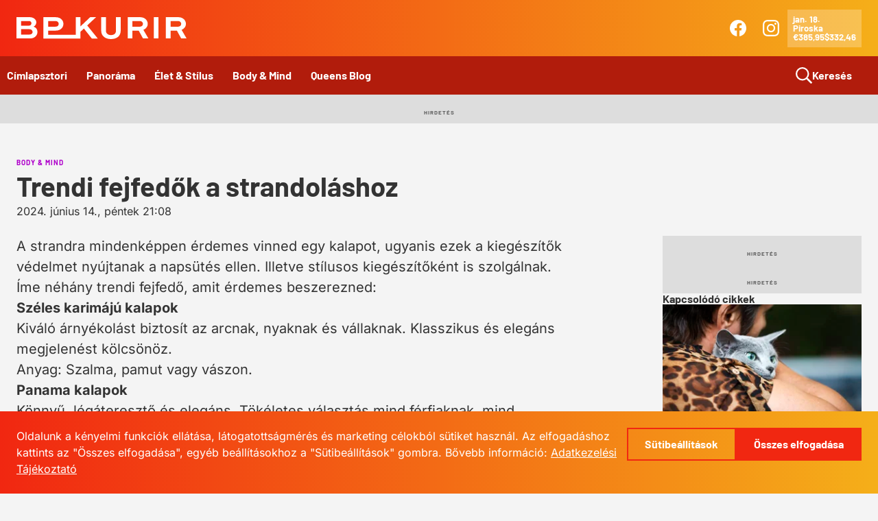

--- FILE ---
content_type: text/html; charset=utf-8
request_url: https://bpkurir.hu/cikk/trendi-fejfedok-a-strandolashoz
body_size: 46648
content:

<!DOCTYPE html>
<html lang="hu" dir="ltr">
<head>
  <meta charset="utf-8"/>
  <meta name="locale" content="hu-HU" />
  <meta name="consent" />
  <meta name="viewport" content="width=device-width, initial-scale=1.0" />
  <title>Trendi fejfed&#x151;k a strandol&#xE1;shoz | BPKurir</title>
  <meta name="default-title" content="BPKurir">
  <link rel="modulepreload" href="/assets/1768225851/js/init.js" />
  <link rel="modulepreload" href="/assets/1768225851/js/core/uri.js" />
  <link rel="modulepreload" href="/assets/1768225851/js/core/fetch.js" />
  <link rel="modulepreload" href="/assets/1768225851/js/core/http.js" />
  <link rel="modulepreload" href="/assets/1768225851/js/page-base.js" />
  <script>(function(w,d){var x=0,y=0,b=d.documentElement;u=function(){var o=w.innerHeight,p=w.innerWidth;if(x!==p||y!==o){x=p;y=o;b.style.setProperty('--vh',y+'px');b.style.setProperty('--vx',Math.min(x,y)+'px');}};w.addEventListener('resize',u);u();}(window,document))</script>
  
<link rel="preconnect" href="https://storage.googleapis.com" />



<meta name="bucket-name" content="bpkurir" />

<meta name="description" />

<link rel="canonical" href="https://bpkurir.hu/cikk/trendi-fejfedok-a-strandolashoz" />

<meta name="robots" content="index,follow" />
<meta name="googlebot" content="index,follow" />

    <meta name="gtag:ga" content="G-QFWM0LXRQQ" />
<meta name="rating" content="General" />





















  


<meta property="og:site_name" content="BPKurir">
<meta property="og:locale" content="hu_HU">

<meta property="og:url" content="https://bpkurir.hu/cikk/trendi-fejfedok-a-strandolashoz">
<meta property="og:type" content="website">

<meta property="og:title" content="Trendi fejfed&#x151;k a strandol&#xE1;shoz">
<meta property="og:description" content="BPKurir">

<meta property="og:image" content="https://storage.googleapis.com/bpkurir/202051532-l-normal-none-1.inbox1200x630.jpg" />
<meta property="og:image:width" content="1200" />
<meta property="og:image:height" content="630" />



<meta name="twitter:card" content="summary">

<meta name="twitter:url" content="https://bpkurir.hu/cikk/trendi-fejfedok-a-strandolashoz">
<meta name="twitter:title" content="Trendi fejfed&#x151;k a strandol&#xE1;shoz">
<meta name="twitter:description" content="BPKurir">
<meta name="twitter:image" content="https://storage.googleapis.com/bpkurir/202051532-l-normal-none-1.inbox1200x630.jpg">









  
<link rel="icon" type="image/x-icon" href="/favicon.ico" />

<link rel="manifest" href="/assets/img/bpkurir/icons/site.webmanifest" />

<link rel="icon" type="image/png" sizes="32x32" href="/assets/img/bpkurir/icons/favicon-32x32.png" />
<link rel="icon" type="image/png" sizes="16x16" href="/assets/img/bpkurir/icons/favicon-16x16.png" />
<link rel="mask-icon" href="/assets/img/bpkurir/icons/safari-pinned-tab.svg" color="#1f2f3d" />

<meta name="theme-color" content="#1f2f3d">
<meta name="msapplication-TileColor" content="#1f2f3d">



<link rel="apple-touch-icon" sizes="180x180" href="/assets/img/bpkurir/icons/apple-touch-icon.png">


















  
<style rel="stylesheet">:root{--mwbks: 50rem;--mwbkm: 65rem;--mwbkl: 80rem;--bws: 0.0625rem;--bwm: 0.125rem;--bwl: 0.25rem;--mwdlgs: 20rem;--mwdlgm: 30rem;--mwdlgl: 40rem;--fsts: 1.25rem;--fstm: 2rem;--fstl: 2.5rem;--fsls: 0.8125rem;--fslm: 1rem;--fsll: 1.25rem;--fslp: 0.5rem;--fsb2xs: 0.5rem;--fsbxs: 0.625rem;--fsbs: 0.8125rem;--fsbm: 1rem;--fsbl: 1.25rem;--g3xs: 0.25rem;--g2xs: 0.5rem;--gxs: 0.75rem;--gs: 1rem;--g: 1.5rem;--gl: 2rem;--gxl: 3rem;--dicnxs: 0.75rem;--dicns: 1rem;--dicn: 1.5rem;--dicnl: 2rem;--dicnxl: 3rem;--dibtnxs: 2rem;--dibtns: 2.5rem;--dibtn: 3rem;--dibtnl: 4.5rem;--mwcnt: 80rem;--phcnt: var(--g)}:root{--lhs: 1;--lhm: 1.25;--lhl: 1.5;--ff: var(--ffbd);--fwr: 400;--fwb: 700}:root{--o-sec: 0.75;--o-h: 0.25;--ffttl: 'Barlow', system-ui, sans-serif;--ffbd: 'Inter', system-ui, sans-serif;--fflbl: 'Barlow', system-ui, sans-serif;--cpri: #333;--csec: #fff;--cacc: #00f;--cfoc: #ff4f00;--csuc: #73ce00;--cwrn: #ffc90b;--cerr: #d90707;--cskp: #1227aa;--tdxs: 150ms;--bsf: 0;--wlogo: 15.5rem;--hlogo: 2rem;--cred: #f12711;--cylw: #f5af19;--cdrd: #b11c0c}:root{--brcmp: 0;--uitbl: var(--cpri);--ctbl: var(--cpri);--ctbl-hdr: var(--csec);--bwtch: var(--bwm);--bctch: var(--cred);--brtch: 0;--bgtch: var(--cred);--ctch: var(--csec);--ctch-h: var(--cred);--bctch-sec: var(--csec);--bgtch-sec: var(--csec);--ctch-sec: var(--cpri);--ctch-sec-h: var(--csec);--brtch-s: 0;--bgnot: var(--cerr);--cnot: var(--csec);--brtt: 0;--bgtt: var(--cpri);--ctt: var(--csec);--scimg-h: 1.05}:root{--brcb: 0;--bwfld: var(--bwm);--bcfld: var(--cpri);--brfld: 0;--bgfld: var(--csec);--hfld: 3rem;--cfld: var(--cpri);--hfld-ml: 12rem;--lhfld-ml: var(--lhl);--bcfld-err: var(--cerr);--bcfld-suc: var(--csuc);--bcfld-dis: #666;--bgfld-dis: #eee;--cfld-dis: #666}:root{--bgpage: #f4f4f4;--bwcrd: 0;--brcrd: 0;--bgcrd: transparent;--pcrd: 0;--ccrd: var(--cpri);--bccrd-h: var(--cpri);--csct-hero: var(--csec);--bgsct-cookie: linear-gradient(90deg, var(--cred), var(--cylw));--csct-cookie: var(--csec);--bgsct-nav: linear-gradient(90deg, var(--cred), var(--cylw));--csct-nav: var(--csec);--pvsct-nav: var(--g2xs);--hsct-nav: 5.125rem;--bgsct-subnav: var(--csec);--csct-subnav: var(--cpri);--bgsct-footer-legal: var(--cdrd);--pvsct-footer-legal: var(--g2xs);--pvsct-footer-legal-mob: var(--gs);--csct-footer-legal: var(--csec);--bgsct-footer-info: linear-gradient(90deg, var(--cred), var(--cylw));--csct-footer-info: var(--csec);--bgsct: transparent;--pvsct: var(--gxl);--hsct: auto;--bgsct-alt: transparent;--bgsct-banner: #ddd;--pvsct-banner: var(--gxs);--bgsct-sub: var(--cdrd);--pvsct-sub: var(--g2xs);--hsct-sub: 3.5rem;--csct-sub: var(--csec);--csct-hdr: var(--csec);--bgsct-hdr: var(--ui, var(--cred)) !important;--pvsct-hdr: var(--gxl)}html,body,div,span,applet,object,iframe,h1,h2,h3,h4,h5,h6,p,blockquote,pre,a,abbr,acronym,address,big,cite,code,del,dfn,em,img,ins,kbd,q,s,samp,small,strike,strong,sub,sup,tt,var,b,u,i,center,dl,dt,dd,ol,ul,li,fieldset,form,label,legend,table,caption,tbody,tfoot,thead,tr,th,td,article,aside,canvas,details,embed,figure,figcaption,footer,header,hgroup,menu,nav,output,ruby,section,summary,time,mark,audio,video{margin:0;border:0;padding:0;vertical-align:baseline;font:inherit;font-size:100%}article,aside,details,figcaption,figure,footer,header,hgroup,menu,nav,section{display:block}body{line-height:1}a{text-decoration:none;color:currentColor}ol,ul{list-style:none}blockquote,q{quotes:none}blockquote::before,blockquote::after,q::before,q::after{content:'';content:none}table{border-collapse:collapse;border-spacing:0}textarea{resize:none}select{appearance:none;-webkit-appearance:none}input,textarea,select{margin:0;border:0;background:transparent;padding:0;font-family:inherit;font-size:inherit}button{border:0;background:transparent;cursor:pointer;padding:0;color:inherit;font-family:inherit;font-size:inherit}*[hidden]{display:none !important;visibility:hidden;opacity:0}fieldset{margin:0;border:0;padding:0.01rem 0 0 0;min-width:0}body:not(:-moz-handler-blocked) fieldset{display:table-cell}legend{display:table;float:left;margin:0;padding:0;width:100%}legend+*{clear:both}details>summary{cursor:pointer;list-style:none}details>summary::marker{display:none}details>summary::-webkit-details-marker{display:none}.vh{position:absolute;margin:-0.0625rem;border:0;padding:0;width:0.0625rem;height:0.0625rem;overflow:hidden;clip:rect(0 0 0 0)}.sec{opacity:var(--osec)}.abs-fill,.abs-fill-b::before,.abs-fill-a::after{position:absolute;top:0;left:0;width:100%;height:100%}.abs-fill-b::before,.abs-fill-a::after{content:''}@media screen and (min-width: 50.0625em){.no-desktop{display:none !important}}@media screen and (max-width: 50em){.no-mobile{display:none !important}}html{scroll-behavior:smooth}html[loading]{scroll-behavior:initial}body{position:relative;background:var(--bgpage);width:100%;color:var(--cpri)}body[locked]{height:100%;overflow-y:hidden}.page{position:relative;transition:opacity var(--tdxs) ease-in-out;z-index:1}a,button{--bs-f: var(--bsf);--c-f: var(--csec);--td: underline;cursor:pointer;text-decoration:var(--td)}a:hover,button:hover{--td: none}a:focus,button:focus{--td: none;outline:0;box-shadow:var(--bs-f)}.sec{opacity:var(--o-sec)}.grecaptcha-badge{visibility:hidden}body{line-height:var(--lhl);font-family:var(--ff);font-size:var(--fsbm);font-weight:var(--fwr)}strong,b{font-weight:var(--fwb)}em,i{font-style:italic}.ttl,.bd,.lbl,.err,.hint,*:focus>[role='tooltip'],*:hover>[role='tooltip']{line-height:var(--lh);font-family:var(--f);font-size:var(--fs);font-weight:var(--fw)}.ttl{--lh: var(--lhm);--f: var(--ffttl);--fw: var(--fwb)}.ttl-s{--fs: var(--fsts)}.ttl-m{--fs: var(--fstm)}.ttl-l{--fs: var(--fstl)}.bd{--lh: var(--lhl);--f: var(--ffbd)}.bd-s{--fs: var(--fsbs)}.bd-m{--fs: var(--fsbm)}.bd-l{--fs: var(--fsbl)}.lbl{--lh: var(--lhs);--f: var(--fflbl);--fw: var(--fwb)}.lbl-2xs{--fs: var(--fsb2xs)}.lbl-xs{--fs: var(--fsbxs)}.lbl-s{--fs: var(--fsls)}.lbl-m{--fs: var(--fslm)}.lbl-l{--fs: var(--fsll)}.lbl-p{--fs: var(--fslp)}.err,.hint,*:focus>[role='tooltip'],*:hover>[role='tooltip']{--f: var(--fflbl);--fs: var(--fsls);--fw: var(--fwb)}.err,.hint{--lh: var(--lhm)}*:focus>[role='tooltip'],*:hover>[role='tooltip']{--lh: var(--lhs)}.err{color:var(--cerr)}.hint{opacity:var(--o-sec)}.fw-r{font-weight:var(--fwr)}.fw-b{font-weight:var(--fwb)}.ta-l{text-align:left}.ta-c{text-align:center}.ta-r{text-align:right}.tt-lc{text-transform:lowercase}.tt-uc{text-transform:uppercase}.cnt{--ph: var(--phcnt);--mw: var(--mwcnt);box-sizing:border-box;margin-right:auto;margin-left:auto;padding-right:var(--ph);padding-left:var(--ph);width:100%;max-width:calc(var(--mw) + (2 * var(--ph)))}@media screen and (max-width: 64em){.cnt{--ph: var(--gs)}}.grd{--col: 4;--gap: 0;display:grid;grid-template-columns:repeat(var(--col), 1fr);width:100%;min-width:0;min-height:0;gap:var(--gap)}.grd>*{min-width:0}.grd-1{--col: 1}.grd-2{--col: 2}.grd-3{--col: 3}.grd-4{--col: 4}.grd-5{--col: 5}.grd-2xs{--gap: var(--g2xs, 0.5rem)}.grd-xs{--gap: var(--gxs, 0.75rem)}.grd-s{--gap: var(--gs, 1rem)}.grd-m{--gap: var(--g, 1.5rem)}.grd-l{--gap: var(--gl, 2rem)}.grd-xl{--gap: var(--gxl, 3rem)}.grd-2xl{--gap: var(--g2xl, 4.5rem)}.col-2{grid-column:span 2}.row-2{grid-row:span 2}@media screen and (max-width: 60em){.grd{--col: 2}.grd-3{--col: 1}.grd-4{--col: 2}.grd-5{--col: 4}}@media screen and (max-width: 50em){.grd-5{--col: 3}}@media screen and (max-width: 40em){.grd{--col: 1}.grd-4{--col: 1}.grd-5{--col: 2}}@media screen and (max-width: 22em){.grd-5{--col: 1}}[class^='stk']>*{margin-top:0;margin-bottom:0}[class^='hstk']>*{margin-right:0;margin-left:0}.stk,.hstk{--spc: 0;--fd: row;display:flex;flex-direction:var(--fd);justify-content:flex-start;gap:var(--spc)}.stk{--fd: column}.hstk-swipe{overflow-x:scroll;scroll-snap-type:x mandatory;scrollbar-width:none;-ms-overflow-style:none;-webkit-overflow-scrolling:touch;-webkit-scroll-snap-type:x mandatory}.hstk-swipe::-webkit-scrollbar{display:none}.hstk-swipe>*{flex:0 0 100%;scroll-snap-align:start}.hstk-wrap{flex-wrap:wrap}.stk-3xs,.hstk-3xs{--spc: var(--g3xs, 0.25rem)}.stk-2xs,.hstk-2xs{--spc: var(--g2xs, 0.5rem)}.stk-xs,.hstk-xs{--spc: var(--gxs, 0.75rem)}.stk-s,.hstk-s{--spc: var(--gs, 1rem)}.stk-m,.hstk-m{--spc: var(--g, 1.5rem)}.stk-l,.hstk-l{--spc: var(--gl, 2rem)}.stk-xl,.hstk-xl{--spc: var(--gxl, 3rem)}.stk-2xl,.hstk-2xl{--spc: var(--g2xl, 4.5rem)}.fill{flex:1}.fill-2{flex:2}.fill-3{flex:3}.fill-4{flex:4}.ai-fs{align-items:flex-start}.ai-c{align-items:center}.ai-fe{align-items:flex-end}.ai-s{align-items:stretch}.jc-fs{justify-content:flex-start}.jc-c{justify-content:center}.jc-fe{justify-content:flex-end}.jc-sb{justify-content:space-between}.split-top{margin-bottom:auto}.split-right{margin-left:auto}.split-bottom{margin-top:auto}.split-left{margin-right:auto}@media screen and (max-width: 50em){.m-ai-fs{align-items:flex-start}.m-ai-c{align-items:center}.m-ai-fe{align-items:flex-end}.m-ai-s{align-items:stretch}.m-jc-fs{justify-content:flex-start}.m-jc-c{justify-content:center}.m-jc-fe{justify-content:flex-end}.m-jc-sb{justify-content:space-between}.m-split-top{margin-bottom:auto}.m-split-right{margin-left:auto}.m-split-bottom{margin-top:auto}.m-split-left{margin-right:auto}.m-fd-c{--fd: column}.m-fd-cr{--fd: column-reverse}.hstk-swipe>*{scroll-snap-align:center}}.txt{display:flex;flex-direction:column;align-items:flex-start;gap:var(--gs);font-size:var(--fsbl)}.txt>*{max-width:var(--mw);font-size:var(--fs)}.txt a{color:var(--bgtch)}.txt ul,.txt ol{display:flex;flex-direction:column;padding-left:var(--g);list-style:var(--ls);gap:var(--g2xs)}.txt ul{--ls: square}.txt ol{--ls: decimal}.main{--pt-i: var(--hsct-nav)}.main>.in{display:flex;flex-direction:column;padding-top:var(--pt-i)}.main .sct-wrp{display:contents}.main .sct-wrp .sct{--bg: var(--bgsct)}.main .sct-wrp .sct:nth-child(2n + 2){--bg: var(--bgsct-alt)}.sct-nav-rel~.page .main{--pt-i: 0}.aside-wrp{--fb: 18.875rem;flex:0 0 var(--fb)}.aside-wrp--product{--fb: 27rem}.aside{border-radius:var(--brcrd);background:var(--bgcrd);padding:var(--gs)}@media screen and (max-width: 50em){.aside-wrp,.aside-wrp--product{--fb: auto}}.aside-toc{position:sticky;top:calc(var(--hsct-nav) + var(--g))}.aside-toc a{text-decoration:none}.aside-toc a:hover{text-decoration:underline}.bk{--mw: var(--mwbks);width:100%;max-width:var(--mw);overflow:hidden;text-align:left}.bk-s{--mw: var(--mwbks)}.bk-m{--mw: var(--mwbkm)}.bk-l{--mw: var(--mwbkl)}.bk-pagination{--br: var(--brcrd);--bg: var(--bgcrd);--c: var(--ccrd);box-sizing:border-box;border-radius:var(--brcrd);background:var(--bg);padding:var(--g2xs) var(--gs);color:var(--c)}@media screen and (max-width: 50em){.bk-btn>.hstk>*{position:relative;max-width:100%;overflow:hidden}.bk-btn .btn>.in .lbl{overflow:hidden;text-overflow:ellipsis}}.bk-mbd{position:relative;overflow:hidden}.bk-mbd .mbd-cvr{--br: var(--brcrd);display:block;position:relative;border-radius:var(--br);width:100%;overflow:hidden}.bk-mbd .mbd-cvr .img{--br: var(--brcrd);display:block;width:100%}.bk-mbd .mbd-cvr .nlnk .lbl{color:var(--csec)}.bk-mbd .mbd-cvr .bx{box-sizing:border-box}.bk-mbd .mbd-cvr .bx--watch-on-yt{position:absolute;bottom:0;left:0;padding:var(--g3xs) var(--gs);backdrop-filter:blur(var(--g2xs))}.bk-mbd .mbd-cvr .bx--watch-on-yt::before{position:absolute;top:0;left:0;opacity:var(--o-sec);background:var(--cpri);width:100%;height:100%;content:''}.bk-mbd .mbd-cvr .bx--watch-on-yt .nlnk{position:relative;z-index:2;color:var(--csec)}.bk-mbd .yt-play{display:flex;align-items:center;justify-content:center}.bk-mbd .yt-play .icn-wrp{position:absolute;top:50%;left:50%;transform:translate(-50%, -50%)}.bk-mbd .yt-play .icn-wrp .icn{--d: 5rem;position:relative;z-index:2;color:#f00}.bk-mbd .yt-play .icn-wrp::before{position:absolute;top:50%;left:50%;transform:translate(-50%, -50%);z-index:1;background:#fff;width:var(--gl);height:var(--gl);content:''}.bk-mbd .mbd-tf{display:block;width:100%}.bk-mbd .mbd-tf .tf-v1-widget{position:relative;padding-top:40rem}.bk-mbd .mbd-tf .tf-v1-widget iframe{display:block;position:absolute;top:0;left:0;width:100%;height:100%}.bk-mbd .mbd-sp{display:block;width:100%;min-height:15rem}.bk-mbd .mbd-tally iframe{width:100%;height:1000px}@media screen and (max-width: 50em){.bk-mbd .mbd-cvr .bx .bd{--fs: var(--fsbs);margin-left:0}.bk-mbd .mbd-cvr .bx .nlnk{--h: 2rem}.bk-mbd .mbd-cvr .bx .nlnk .lbl{--fs: var(--fsbs)}.bk-mbd .mbd-cvr .bx--overlay{--spc: var(--g2xs);--p: var(--g)}.bk-mbd .mbd-cvr .bx--overlay .icn-wrp{display:none}}.bk-fgr .stk{--spc: var(--g2xs)}.bk-fgr .img{--br: var(--brcrd)}.bk-fgr .caption,.bk-fgr .copy{position:relative}.bk-hdg{--o-i: 0}.bk-hdg .ttl{scroll-margin-top:calc(var(--hsct-nav) + var(--gxl))}.bk-hdg .ibtn{transition:opacity var(--tdxs) ease-in-out;opacity:var(--o-i)}.bk-hdg:focus-within,.bk-hdg:hover{--o-i: 1}[data-subnav] .bk-hdg .ttl{scroll-margin-top:calc(var(--hsct-nav) + var(--hsct-sub) + var(--gxl))}.bk-txt .txt{--mw: 100%}.bk-mph,.bk-not,.bk-qte{--w-b: var(--bwl)}.bk-mph .txt,.bk-not .txt,.bk-qte .txt{position:relative;z-index:1;font-weight:var(--fwb)}.bk-mph .txt>*,.bk-not .txt>*,.bk-qte .txt>*{position:relative;z-index:2}.bk-mph .txt::before,.bk-mph .txt::after,.bk-not .txt::before,.bk-not .txt::after,.bk-qte .txt::before,.bk-qte .txt::after{box-sizing:border-box;position:absolute;top:0;opacity:var(--o-sec);z-index:1;content:''}.bk-mph .txt::before,.bk-not .txt::before,.bk-qte .txt::before{left:0;height:100%}.bk-mph .txt::after,.bk-not .txt::after{display:none}.bk-mph .txt,.bk-qte .txt{padding-left:calc(var(--w-b) + var(--gs))}.bk-mph .txt::before,.bk-qte .txt::before{background:currentcolor;width:var(--w-b)}.bk-qte{--w-a: 1.5rem}.bk-qte .txt{padding-right:calc(var(--w-a) + var(--gs))}.bk-qte .txt::after{right:0;width:var(--w-a);height:100%;color:currentcolor;font-size:var(--fstl);content:'"'}.bk-not .txt{padding:calc(var(--w-b) + var(--gs))}.bk-not .txt::before{border:var(--w-b) solid currentcolor;width:100%}.crd{--td: none;--bw: var(--bwcrd);--bc: transparent;--br: var(--brcrd);--bg: var(--bgcrd);--p: var(--pcrd, var(--gs));--gap: var(--gapcrd, var(--gs));--c: var(--ccrd);--p-d: var(--pcrd-d, 0);--gap-d: var(--g2xs);display:flex;border:var(--bw) solid var(--bc);border-radius:var(--br);background:var(--bg)}.crd>.in{display:flex;flex:1;flex-direction:column;gap:var(--gap);padding:var(--p)}.crd .img{--br: calc(var(--brcrd) / 3)}.crd .data{display:flex;flex-direction:column;gap:var(--gap-d);padding:var(--p-d)}.crd:focus,.crd:hover{--bc: var(--bccrd-h)}.crd-wrp{display:flex;flex-direction:column}.crd-wrp>.crd{flex:1}.crd-gal{--p: 0;overflow:hidden}.crd-gal>.in{overflow:hidden}.crd-gal figure{position:relative}.crd-gal figure .img{position:relative;z-index:1}.crd-gal figure figcaption{box-sizing:border-box;position:absolute;bottom:0;left:0;z-index:2;backdrop-filter:blur(var(--g3xs)) grayscale(1);padding:var(--gs);width:100%}.crd-gal figure figcaption>*{position:relative;z-index:2}.crd-gal figure figcaption::before{position:absolute;top:0;left:0;opacity:var(--o-sec);z-index:1;background:var(--bgsct);width:100%;height:100%;content:''}.crd-sch{--p: var(--pcrd-sch, var(--g2xs))}.dialog{position:fixed;top:0;left:0;z-index:11;width:100%;height:100%;backdrop-filter:blur(var(--gs))}.dialog .bx{position:absolute;top:50%;left:50%;transform:translate(-50%, -50%);z-index:2;border-radius:var(--brdlg);background:var(--bgdlg);padding:var(--gs);width:100%;max-width:20rem;color:var(--cdlg)}.dialog .bx>.in{display:flex;flex-direction:column;gap:var(--gs)}.dialog::before{position:absolute;top:0;left:0;opacity:0.75;z-index:1;background:var(--bgdlg-ol);width:100%;height:100%;content:''}.sct{--bg: var(--bgsct);--pv: var(--pvsct);--h: var(--hsct);--c: var(--csct);box-sizing:border-box;position:relative;transition:background-color var(--tdxs) ease-in-out;background:var(--bg);padding-top:var(--pv);padding-bottom:var(--pv);height:var(--h);color:var(--c);scroll-margin-top:calc(var(--hsct-nav) + var(--gxl))}.sct-alt{--bg: var(--bgsct-alt)}.sct-age{--pv: var(--gxl) !important;--bg: var(--bgsct-age);--c: var(--csct-age);display:flex;box-sizing:border-box;flex-direction:column;justify-content:center;width:100%;min-height:calc(100vh - var(--hsct-nav))}.sct-age .age-sign{display:block;border:0.3125rem solid var(--cerr);border-radius:100%;width:3rem;height:3rem;text-align:center;line-height:3rem}.sct-age .age-text>*{max-width:var(--mwbk)}.sct-banner{display:flex;position:relative;flex-direction:column;background:var(--bgsct-banner) !important;padding-top:var(--pvsct-banner) !important;padding-bottom:calc(var(--pvsct-banner) + var(--fsbxs) + var(--g2xs)) !important}.sct-banner>.lbl{position:absolute;bottom:var(--pvsct-banner);left:0;width:100%;text-align:center;text-transform:uppercase;letter-spacing:0.2ch}.sct-blocks{--pv: var(--pvsct);--h: var(--hsct);--c: var(--csct)}.sct-blocks .cnt>.in{display:flex;gap:var(--g);flex-direction:row-reverse}.sct-blocks[data-layout='page'] .blocks{align-items:center}@media screen and (max-width: 50em){.sct-blocks .cnt>.in{flex-direction:column}}.sct-contact-compact .fill{max-width:39.25rem}.sct-cookie{--bg: var(--bgsct-cookie);--pv: var(--g);--c: var(--csct-cookie);position:fixed;bottom:0;left:0;z-index:2;width:100%}.sct-footer{--bg: var(--bgsct-footer)}.sct-footer dl{--fd: row}.sct-footer dl dt{flex:0 0 40%}.sct-footer dl dd{flex:0 0 60%;margin-top:var(--g2xs)}.sct-footer dl dd+dt{margin-top:var(--g2xs)}.sct-footer dl .bd-l{--fs: var(--fsbm)}.sct-footer-info{--bg: var(--bgsct-footer-info);--c: var(--csct-footer-info)}.sct-footer-contact{--bg: var(--bgsct-footer-info);--c: var(--csct-footer-info)}.sct-footer-legal{--bg: var(--bgsct-footer-legal);--pv: var(--pvsct-footer-legal);--c: var(--csct-footer-legal)}.sct-footer-legal>.cnt{display:flex;align-items:center}.sct-footer-legal .items{margin-left:auto}.sct-footer-legal .ni{--c: var(--csct-footer-legal)}@media screen and (max-width: 50em){.sct-footer-legal{--pv: var(--pvsct-footer-legal-mob)}.sct-footer-legal>.cnt{flex-direction:column}.sct-footer-legal .copy{order:2;margin-top:var(--g2xs)}.sct-footer-legal .items{order:1;margin-left:0}}.sct-footer-legal .ni-wrp--copy,.sct-footer-legal .ni-wrp--poweredby{display:flex;flex-direction:column;justify-content:center;height:2.5rem}.sct-footer-legal .ni-wrp--copy .lbl{--fw: var(--fwr);height:2.5rem;line-height:2.5rem}@media screen and (max-width: 50em){.sct-footer-legal .ni-wrp{order:1;width:100%}.sct-footer-legal .ni-wrp--legal .lbl{text-align:center}.sct-footer-legal .ni-wrp--copy,.sct-footer-legal .ni-wrp--poweredby{flex:0 0 2.5rem;order:2}.sct-footer-legal .ni-wrp--poweredby{align-items:center}}.sct-hdr{--bg: var(--bgsct-hdr);--pv: var(--pvsct-hdr);--h: var(--hsct-hdr);--c: var(--csct-hdr)}.sct-hdr a{--td: none}.sct-hdr a:hover{--td: underline}.sct-hdr .meta>.hstk{flex-wrap:wrap}.sct-hdr .sep{display:block;opacity:var(--o-sec);background:currentcolor;width:var(--bwm);height:1.25rem}@media screen and (max-width: 50em){.sct-hdr .sep{display:none}}.sct-hero{--pv: 0;--c: var(--csct-hero)}.sct-hero>.in{display:flex;box-sizing:border-box;position:absolute;top:0;left:0;align-items:center;z-index:2;background:linear-gradient(90deg, rgba(0,0,0,0.9), transparent 60%);width:100%;height:100%}.sct-hero>.img{position:relative;z-index:1}@media screen and (max-width: 50em){.sct-hero>.in{align-items:flex-end;background:rgba(0,0,0,0.5);padding-bottom:var(--gs)}}.sct-imgtxt>.cnt{align-items:center}.sct-imgtxt .img{--br: var(--brcrd)}.sct-imgtxt[image='right']>.cnt{flex-direction:row-reverse}@media screen and (max-width: 50em){.sct-imgtxt>.cnt,.sct-imgtxt[image='right']>.cnt{flex-direction:column}.sct-imgtxt .img-wrp,.sct-imgtxt[image='right'] .img-wrp{width:100%}.sct-imgtxt .btns,.sct-imgtxt[image='right'] .btns{width:100%}.sct-imgtxt .btns .btn,.sct-imgtxt[image='right'] .btns .btn{width:100%}}.sct-nav{--bg: var(--bgsct-nav);--pv: var(--pvsct-nav);--h: var(--hsct-nav);--c: var(--csct-nav);display:flex;position:fixed;top:0;left:0;align-items:center;transition:height 250ms ease-in-out;z-index:10;width:100%}.sct-nav-rel{position:relative}@media screen and (max-width: 50em){.sct-nav{display:flex;flex-direction:column;overflow:hidden}.sct-nav .cnt{display:flex;flex:1;flex-direction:column}.sct-nav .menu{flex:1;flex-wrap:wrap;align-content:flex-start;height:100%}.sct-nav .ni-wrp{flex:0 0 100%;margin-left:0}.sct-nav .ni-wrp--logo{flex:0 0 var(--wlogo);margin-right:auto}.sct-nav .ni-wrp--toggle-nav{flex:0 0 var(--dibtn)}.sct-nav .ni-wrp--i18n{margin-top:auto;border-top:var(--bws) solid currentcolor;padding-top:var(--g2xs)}.sct-nav .ni-wrp--i18n>.hstk{justify-content:center}.sct-nav .ni-wrp:nth-child(3){margin-top:var(--g)}.sct-nav[open]{height:100vh}}.sct-order .order-form-wrp,.sct-order .order-summary-wrp{background:var(--bgcrd);padding:var(--gs)}.sct-order .order-form-wrp{flex:1}.sct-order .order-summary-wrp{--hsum: 11.5625rem;flex:0 0 25rem}.sct-order .order-summary-wrp .order-products__body{max-height:calc(100vh - var(--hsum) - var(--hsct-nav) - (3 * var(--g)) - var(--g) - var(--fsts));overflow-y:auto}.sct-order .order-summary-wrp .order-summary{position:sticky;top:calc(var(--hsct-nav) + var(--gs))}.sct-prd>.cnt{display:flex;flex-direction:row-reverse;align-items:flex-start}.sct-prd>.cnt .product-details{flex:0 0 25rem}.sct-prd>.cnt .product-content{flex:1}.sct-subn{--bg: var(--bgsct-sub);--pv: var(--pvsct-sub);--h: var(--hsct-sub);--c: var(--csct-sub);overflow:hidden}.sct-userflow{--mw-b: 39.25rem}.sct-userflow>.cnt{display:flex;flex-direction:column;align-items:center;gap:var(--g2xs)}.user-flow-nav{width:100%;max-width:var(--mw-b)}.user-flow-box{--p: var(--gs);box-sizing:border-box;background:var(--bgcrd);padding:var(--p);width:100%;max-width:var(--mw-b)}.user-flow-box .nlnk--recovery{align-self:center}.user-flow-box-separator hr{border:0;background:currentcolor;width:100%;height:var(--bwm)}.user-flow-box-separator .lbl{white-space:nowrap}.att{--td: none;--bw: var(--bwtch);--bc: var(--bctch);--br: var(--brtch);--bg: var(--bgtch);--p: var(--gxs);--c: var(--ctch);--o-b: 1;display:flex;box-sizing:border-box;position:relative;align-items:center;justify-content:center;transition:box-shadow var(--td) ease-in-out,color var(--td) ease-in-out;border:var(--bwm) solid var(--bc);border-radius:var(--br);padding:var(--p);color:var(--c)}.att>.in{display:flex;position:relative;flex:1;align-items:center;z-index:2;gap:var(--g2xs)}.att .data{display:flex;flex:1;flex-direction:column}.att::before{position:absolute;top:calc(-1 * var(--bw));left:calc(-1 * var(--bw));transition:opacity var(--tdxs) ease-in-out;opacity:var(--o-b);z-index:1;border-radius:var(--br);background:var(--bg);width:calc(100% + (2 * var(--bw)));height:calc(100% + (2 * var(--bw)));content:''}.att:focus,.att:hover{--c: var(--ctch-h);--o-b: var(--o-h)}.author{--bw: var(--bwtch);--bc: transparent;--br: var(--brtch-s);--c: var(--cpri);--br-i: var(--brtch-s);--d-i: 2rem;--o-b: 0;--o-a: 0;display:flex;box-sizing:border-box;position:relative;align-items:center;transition:border-color var(--tdxs) ease-in-out,box-shadow var(--tdxs) ease-in-out;z-index:1;border:var(--bw) solid transparent;border-radius:var(--br);text-decoration:none;gap:var(--g2xs);color:var(--c)}.author>*{position:relative;z-index:2}.author .img{flex:0 0 var(--d-i);border-radius:var(--br-i);width:var(--d-i);height:var(--d-i);overflow:hidden}.author::before,.author::after{box-sizing:border-box;position:absolute;top:calc(-1 * var(--bw));left:calc(-1 * var(--bw));transition:opacity var(--tdxs) ease-in-out;border-radius:var(--br);width:calc(100% + (2 * var(--bw)) + var(--g3xs));height:calc(100% + (2 * var(--bw)));content:''}.author::before{opacity:var(--o-b);z-index:1;background:currentcolor}.author::after{opacity:var(--o-a);z-index:2;border:var(--bw) solid var(--bc)}.author:focus,.author:hover{--bc: currentcolor;--o-b: var(--o-h);--o-a: 1}.author:focus{--bs-f: var(--bsf)}.btn{--td: none;--bw: var(--bwtch);--bc: var(--bctch);--br: var(--brtch);--bg: var(--bgtch);--ph: var(--g);--h: 3rem;--c: var(--ctch);--o-b: 1;display:flex;box-sizing:border-box;position:relative;transition:box-shadow var(--tdxs) ease-in-out,color var(--tdxs) ease-in-out;border:var(--bw) solid var(--bc);border-radius:var(--br);background:transparent;padding:0 var(--ph);height:var(--h);overflow:hidden;color:var(--c)}.btn>.in{display:flex;position:relative;flex:1;align-items:center;justify-content:center;z-index:2;width:100%;height:calc(var(--h) - (2 * var(--bw)));gap:var(--g2xs)}.btn>.in .lbl{flex:1;text-align:center;white-space:nowrap}.btn::before{position:absolute;top:calc(-1 * var(--bw));left:calc(-1 * var(--bw));transition:opacity var(--tdxs) ease-in-out;opacity:var(--o-b);z-index:1;border-radius:var(--br);background:var(--bg);width:calc(100% + (2 * var(--bw)));height:calc(100% + (2 * var(--bw)));content:''}.btn:focus,.btn:hover{--c: var(--ctch-h);--o-b: var(--o-h)}.btn:focus{--bs-f: var(--bsf)}.btn-sec{--bg: var(--bgtch-sec);--bc: var(--bgtch-sec);--c: var(--ctch-sec)}.btn-sec:focus,.btn-sec:hover{--c: var(--ctch-sec-h)}.btn-hlw{--c: var(--bg);--o-b: 0}.btn-hlw:focus,.btn-hlw:hover{--o-b: var(--o-h)}.btn-dis{pointer-events:none}.btn--soc>.in .lbl{flex:0 0 auto}.btn--soc-fb{--bc: #2474f2;--bg: #2474f2;--c: #fff}.btn--soc-ggl{--bc: #fff;--bg: #fff;--c: #333}.chps{--spc: var(--g2xs);display:flex;flex-wrap:wrap;gap:var(--spc)}.chp{--td: none;--bw: var(--bwtch);--bc: var(--cpri);--br: var(--brtch-s);--bg: var(--cpri);--c: var(--csec);--o-b: 1;display:block;box-sizing:border-box;position:relative;transition:border-color var(--tdxs) ease-in-out,background-color var(--tdxs) ease-in-out,color var(--tdxs) ease-in-out;border:var(--bw) solid var(--bc);border-radius:var(--br);padding:var(--g3xs) var(--g2xs);color:var(--c)}.chp>*{position:relative;z-index:2}.chp .lbl{display:block}.chp::before{position:absolute;top:calc(-1 * var(--bw));left:calc(-1 * var(--bw));transition:opacity var(--tdxs) ease-in-out;opacity:var(--o-b);z-index:1;border-radius:var(--br);background:var(--bg);width:calc(100% + (2 * var(--bw)));height:calc(100% + (2 * var(--bw)));content:''}a.chp:focus,a.chp:hover{--td: none;--c: var(--cpri);--o-b: var(--o-h)}.ii{--td: none;--bw: var(--bwtch);--bc: transparent;--br: var(--brtch);--ph: var(--gxs);--h: 2.5rem;--c: var(--csct-nav);--o-b: 0;display:flex;box-sizing:border-box;position:relative;align-items:center;justify-content:center;transition:border-color var(--tdxs) ease-in-out;z-index:1;border:var(--bw) solid var(--bc);border-radius:var(--br);padding:0 var(--ph);height:var(--h);overflow:hidden}.ii .lbl{opacity:var(--o-sec)}.ii>.in{display:flex;position:relative;align-items:center;z-index:2;white-space:nowrap;color:var(--c);gap:var(--g2xs)}.ii::before{position:absolute;top:calc(-1 * var(--bw));left:calc(-1 * var(--bw));transition:opacity var(--tdxs) ease-in-out;opacity:var(--o-b);border-radius:var(--br);background:currentcolor;width:calc(100% + (2 * var(--bw)));height:calc(100% + (2 * var(--bw)));content:''}.ii:focus,.ii:hover{--bc: currentcolor;--o-b: var(--o-h)}@media screen and (max-width: 50em){.ii .lbl{--fs: var(--fsbl)}}.ibtn{--td: none;--bw: var(--bwtch);--bc: transparent;--br: var(--brtch);--bg: currentcolor;--d: var(--dibtn);--c: currentcolor;--o-b: 0;display:flex;box-sizing:border-box;position:relative;align-items:center;justify-content:center;transition:border-color var(--tdxs) ease-in-out,var(--tdxs) ease-in-out,color var(--tdxs) ease-in-out;border:var(--bw) solid var(--bc);border-radius:var(--br);background:transparent;width:var(--d);height:var(--d);color:var(--c)}.ibtn>*{position:relative;z-index:2}.ibtn [role='tooltip']{position:absolute;top:100%;transform:translateX(-50%);z-index:3}.ibtn::before{position:absolute;top:calc(-1 * var(--bw));left:calc(-1 * var(--bw));transition:opacity var(--td) ease-in-out;opacity:var(--o-b);z-index:1;border-radius:var(--br);background:var(--bg);width:calc(100% + (2 * var(--bw)));height:calc(100% + (2 * var(--bw)));content:''}.ibtn:focus,.ibtn:hover{--bc: currentcolor;--o-b: var(--o-h)}.ibtn-xs{--d: var(--dibtnxs)}.ibtn-s{--d: var(--dibtns)}.ibtn-l{--d: var(--dibtnl)}.icn{--d: var(--dicn);display:block;width:var(--d);height:var(--d)}.icn-xs{--d: var(--dicnxs)}.icn-s{--d: var(--dicns)}.icn-m{--d: var(--dicn)}.icn-l{--d: var(--dicnl)}.icn-xl{--d: var(--dicnxl)}.img{--r: 100%;--fit: cover;--br: var(--brimg);--sc: 1;display:block;border-radius:var(--br);width:100%;overflow:hidden}.img>.in{display:block;position:relative;padding-top:var(--r);height:0}.img iframe,.img video,.img img,.img source,.img picture{display:block;position:absolute;top:50%;left:50%;transform:translate(-50%, -50%) scale(var(--sc));transition:transform var(--tdxs) ease-in-out;width:100%;height:100%;object-fit:var(--fit)}.img-03{--r: 30%}.img-04{--r: 40%}.img-05{--r: 50%}.img-05625{--r: 56.25%}.img-066{--r: 66.6666%}.img-075{--r: 75%}.img-1{--r: 100%}.img-133{--r: 133%}.img-cnt{--fit: contain}.img-circle{--br: 100%}.img-cvr{--fit: cover;--r: 0;display:flex;flex-direction:column;height:100%}.img-cvr>.in{flex:1}.img-prx iframe,.img-prx video,.img-prx img,.img-prx source,.img-prx picture{transition:transform 50ms ease-in-out;width:110%;height:110%}a:hover .img,a:focus .img{--sc: var(--scimg-h)}.logo{--w: var(--wlogo, auto);--h: var(--hlogo, 3rem);display:block}.logo img,.logo svg{display:block;width:var(--w);height:var(--h)}.ni{--td: none;--bw: var(--bwtch);--bc: transparent;--br: var(--brtch);--ph: var(--gxs);--h: 2.5rem;--c: var(--csct-nav);--o-b: 0;display:flex;box-sizing:border-box;position:relative;align-items:center;justify-content:center;transition:border-color var(--tdxs) ease-in-out;z-index:1;border:var(--bw) solid var(--bc);border-radius:var(--br);padding:0 var(--ph);height:var(--h);overflow:hidden}.ni>.in{display:flex;position:relative;align-items:center;z-index:2;white-space:nowrap;color:var(--c);gap:var(--g2xs)}.ni::before{position:absolute;top:calc(-1 * var(--bw));left:calc(-1 * var(--bw));transition:opacity var(--tdxs) ease-in-out;opacity:var(--o-b);border-radius:var(--br);background:currentcolor;width:calc(100% + (2 * var(--bw)));height:calc(100% + (2 * var(--bw)));content:''}.ni:focus,.ni:hover{--bc: var(--csct-nav);--o-b: var(--o-h)}.ni--legal{--c: var(--csct-footer-legal)}.ni--legal .lbl{--fs: var(--fsbs);--fw: var(--fwr)}@media screen and (max-width: 50em){.ni{--h: 3rem}.sct-nav .ni .lbl{--fs: var(--fsbl)}}.nlnk{--td: none;--fd: row;--bw: var(--bwtch);--bc: transparent;--br: var(--brtch);--h: 2.5rem;--c: currentColor;--o-b: 0;--tr-i: 0;display:flex;position:relative;height:var(--h)}.nlnk>.in{display:flex;position:relative;flex-direction:var(--fd);align-items:center;z-index:2;height:var(--h);gap:var(--g2xs)}.nlnk .icn{flex:0 0 var(--d);transform:translateX(var(--tr-i));transition:transform var(--tdxs) ease-in-out}.nlnk::before,.nlnk::after{position:absolute;top:0;left:calc(-1 * var(--gxs));border-radius:var(--br);width:calc(100% + (2 * var(--gxs)));height:100%;content:''}.nlnk::before{transition:opacity var(--tdxs) ease-in-out;opacity:var(--o-b);z-index:1;background:var(--c)}.nlnk::after{box-sizing:border-box;transition:border-color var(--tdxs) ease-in-out;border:var(--bw) solid var(--bc)}.nlnk:focus,.nlnk:hover{--bc: currentcolor;--o-b: var(--o-h);--tr-i: var(--g2xs)}.nlnk:focus{box-shadow:none}.nlnk:focus::after{box-shadow:var(--bsf)}.nlnk[data-icon='left']{--fd: row-reverse}.nlnk[data-icon='left']:focus,.nlnk[data-icon='left']:hover{--tr-i: calc(-1 * var(--g2xs))}.poweredby{display:flex;flex-direction:column;align-items:flex-end;justify-content:center;text-decoration:none}.poweredby svg{margin-top:-0.1875rem;height:1rem}.skip-link{--bg: var(--bgtch);--h: 3rem;--c: var(--ctch);position:fixed;top:0;left:0;transform:translateY(-100%);z-index:998;background:var(--bg);width:100%;height:var(--h);text-align:center;line-height:var(--h);color:var(--c)}.skip-link:focus{transform:translateY(0)}.ti>.hstk{padding:var(--gs)}.ti>.hstk:focus{outline:0;box-shadow:inset 0 0 0 var(--bwl) var(--cfoc)}.ti>.bd{padding:0 var(--gs) var(--gs) var(--gs)}.ti .iwrp{display:flex;box-sizing:border-box;align-items:center;justify-content:center;border:var(--bwm) solid transparent;width:1.5rem;height:1.5rem}.ti .iwrp--opened{display:none}.ti .iwrp--closed{display:flex}.ti summary+*{display:block}.ti:focus .iwrp,.ti:hover .iwrp{border-color:var(--cpri)}.ti[open] .iwrp--opened{display:flex}.ti[open] .iwrp--closed{display:none}*:focus>[role='tooltip'],*:hover>[role='tooltip']{--br: var(--brtt);--bg: var(--bgtt);--p: var(--g2xs);--c: var(--ctt);--w-t: 0.375rem;position:absolute;top:100%;left:50%;transform:translateX(-50%);margin:0;border-radius:var(--br);background:var(--bg);padding:calc(var(--p) / 2) var(--p);width:auto;height:auto;overflow:visible;white-space:nowrap;color:var(--c);font-weight:var(--fwb);clip:auto;pointer-events:none}*:focus>[role='tooltip']::before,*:hover>[role='tooltip']::before{position:absolute;top:0;left:50%;transform:translate(-50%, calc(-1 * var(--w-t)));z-index:1;border-width:0 var(--w-t) var(--w-t);border-style:solid;border-color:transparent transparent var(--bg);width:0;height:0;content:''}*:focus>[role='tooltip'][direction='left'],*:hover>[role='tooltip'][direction='left']{top:50%;right:100%;left:auto;transform:translateY(-50%)}*:focus>[role='tooltip'][direction='left']::before,*:hover>[role='tooltip'][direction='left']::before{top:50%;left:100%;transform:translate(calc(-1 * var(--bwm)), -50%);border-width:var(--w-t) 0 var(--w-t) var(--w-t);border-color:transparent transparent transparent var(--bg)}.collection header{width:100%}.collection .btn{width:39.25rem}@media screen and (max-width: 50em){.collection .btn{width:100%}}.contact-entry dl dd{margin-top:var(--g2xs)}.contact-entry dl dd+dt{margin-top:var(--gxs)}.sct-footer .contact-entry .lbl--opening,.sct-footer .contact-entry .bd--opening{display:none}.map{--br: var(--brcrd);--br-p: var(--brcrd);--bg-p: var(--bgcrd);--c-p: var(--ccrd);--bw-b: var(--bwtch);--bc-b: var(--bctch-sec);--br-b: var(--brtch);--c-b: var(--ctch-sec);--o-b-b: 1;position:relative;border-radius:var(--br);width:100%;overflow:hidden}.map .map-wrp{position:relative;z-index:1}.map .map-wrp>.in{display:block;position:relative;padding-top:66%}.map .actions{box-sizing:border-box;position:absolute;bottom:0;left:0;z-index:2;padding:var(--gs);width:100%;color:var(--csec);backdrop-filter:blur(var(--g3xs))}.map .actions>*{position:relative;z-index:2}.map .actions::before{display:block;position:absolute;top:0;left:0;opacity:var(--o-sec);z-index:1;background:var(--cpri);width:100%;height:100%;content:''}@media screen and (max-width: 50em){.map .actions{position:static}.map .actions>.hstk{align-items:flex-start}.map .actions::before{opacity:1}}.map .leaflet-popup-content-wrapper,.map .leaflet-popup-tip{box-shadow:none;background:var(--bg-p)}.map .leaflet-popup-content-wrapper{border-radius:var(--br-p);color:var(--c-p)}.map .leaflet-control{position:relative;border:var(--bw-b) solid var(--bc-b);border-radius:var(--br-b);box-shadow:none;overflow:hidden;color:var(--c-b)}.map .leaflet-bar a{position:relative;border:0;border-radius:0;background:transparent;color:var(--c-b)}.map .leaflet-bar a::before{position:absolute;top:calc(-1 * var(--bwtch));left:calc(-1 * var(--bwtch));transition:opacity var(--tdxs) ease-in-out;opacity:var(--o-b-b);z-index:-1;border-radius:var(--brtch);background:var(--bgtch-sec);width:calc(100% + (2 * var(--bwtch)));height:calc(100% + (2 * var(--bwtch)));content:''}.map .leaflet-bar a:hover{--o-b-b: var(--o-h);--c-b: var(--ctch-sec-h);border:0;border-radius:0;background:transparent}.map .leaflet-control-attribution{display:none !important}.details{--br: var(--brcrd);--bg: var(--bgcrd);--c: var(--ccrd);--bw-t: var(--bwtch);--bc-t: transparent;--br-t: var(--brtch);--ph-t: var(--gs);--h-t: 2rem;--o-t-b: 0;transition:box-shadow var(--tdxs) ease-in-out;border-radius:var(--br);background:var(--bg);color:var(--c)}.details summary>.hstk{box-sizing:border-box;padding:var(--gs)}.details summary:focus{outline:0}.details .toggle{position:relative;transition:border-color var(--tdxs) ease-in-out;border:var(--bw-t) solid var(--bc-t);border-radius:var(--br-t);padding:0 var(--ph-t);height:var(--h-t)}.details .toggle>*{position:relative;z-index:2;height:var(--h-t)}.details .toggle::before{position:absolute;top:calc(-1 * var(--bw-t));left:calc(-1 * var(--bw-t));transition:opacity var(--tdxs) ease-in-out;opacity:var(--o-t-b);border-radius:var(--br-t);background:currentcolor;width:calc(100% + (2 * var(--bw-t)));height:calc(100% + (2 * var(--bw-t)));content:''}.details .close{display:none}.details .content{padding:0 var(--gs) var(--gs) var(--gs)}.details[open] .close{display:flex}.details[open] .expand{display:none}.details:focus-within,.details:focus{outline:0}.details:focus-within,.details:hover{--bc-t: currentcolor;--o-t-b: var(--o-h)}.details:focus-within{box-shadow:var(--bsf)}@media screen and (max-width: 50em){.details summary>.hstk{align-items:flex-start;width:100%}.details summary>.hstk>.fill{width:100%}}.follow{flex-wrap:wrap}.gallery{--c: var(--cgal);--bg-ol: var(--bggal-ol);display:flex;position:fixed;top:0;left:0;flex-direction:column;z-index:100;width:100%;height:100%;color:var(--c);backdrop-filter:blur(var(--gs))}.gallery>*{position:relative;z-index:2}.gallery .ibtn--close{position:absolute;top:var(--g);right:var(--g);z-index:3}.gallery::before{position:absolute;top:0;left:0;opacity:0.75;z-index:1;background:var(--bg-ol);width:100%;height:100%;content:''}.gallery .counter{display:none}.gallery .copyright{position:absolute;right:var(--gs);bottom:var(--gs);z-index:3;line-height:var(--lhs);font-size:var(--fsbs)}.gallery-body{display:flex;position:relative;flex:1;flex-direction:column}.gallery-body .slides{flex:1}.gallery-slide{position:relative;z-index:1}.gallery-slide--banner{align-items:center;justify-content:center}.gallery-slide img{position:absolute;top:50%;left:50%;transform:translate(-50%, -50%);z-index:1;width:100%;height:100%;max-height:calc(100% - 2 * var(--gxl));object-fit:contain}.gallery-slide .slide-details{display:flex;box-sizing:border-box;position:absolute;bottom:0;left:0;flex-direction:column;z-index:3;padding:var(--gs);width:100%;gap:var(--g3xs)}.gallery-slide .slide-details>*{position:relative;z-index:2;text-align:center}.gallery-slide .slide-details::before{position:absolute;top:0;left:0;opacity:0.75;z-index:1;background:var(--bg-ol);width:100%;height:100%;content:'';backdrop-filter:blur(var(--gs))}.gallery-slide::after{position:absolute;top:0;left:0;z-index:2;width:100%;height:100%;content:''}.gallery-navigation .ibtn{position:absolute;top:50%;transform:translateY(-50%);z-index:3}.gallery-navigation .ibtn--prev{left:var(--g)}.gallery-navigation .ibtn--next{right:var(--g)}.kvs{display:flex;position:relative;flex-wrap:wrap;flex-direction:row;margin-top:0}.kvs .key,.kvs .val{box-sizing:border-box;position:relative;margin-top:0;padding:var(--g2xs) 0;width:50%}.kvs .key::before,.kvs .val::before{bottom:0}.kvs .key{padding-right:calc(var(--gxs) / 2)}.kvs .val{padding-left:calc(var(--gxs) / 2)}.kvs .key::before,.kvs .val::before,.kvs::before{position:absolute;left:0;opacity:var(--o-h, 0.2);background:currentcolor;width:100%;height:var(--bws);content:''}.kvs::before{top:0}.newsletter .btn-wrp{width:100%}.newsletter .btn-wrp .btn{width:100%}.product-gallery .img{--fit: contain}.product-gallery .img:focus,.product-gallery .img:hover{--sc: 1}.product-gallery .hstk-swipe-wrp{position:relative}.product-gallery .hstk-swipe-wrp .hstk{position:relative;z-index:1}.product-gallery .hstk-swipe-wrp .ibtn{position:absolute;top:50%;transform:translateY(-50%);z-index:2}.product-gallery .hstk-swipe-wrp .ibtn--prev{left:0}.product-gallery .hstk-swipe-wrp .ibtn--next{right:0}.product-gallery .gallery-previews li{flex:0 0 8.5rem}.product-description .bk-hdg .ttl-l{--fs: var(--fstm)}.product-description .bk-hdg .ibtn{display:none}.product-details{box-sizing:border-box;background:var(--bgcrd);padding:var(--gs);width:100%}.product-details .chp--category{align-self:flex-start}.product-details .price--promo-original{text-decoration:line-through;line-height:var(--lhs)}.product-details .btn--add-to-cart{flex:1}.product-order{display:flex;gap:var(--gxs)}.product-order .img{flex:0 0 4rem}.product-order .content{display:flex;gap:var(--gxs);flex:1}.product-order .data,.product-order .price{display:flex;flex-direction:column}.product-order .data{flex:1}.product-order .fld-slct{flex:0 0 auto}.product-order .price{flex:0 0 10rem}.product-order .price .net{display:none}.product-order .ibtn{--bw: 0rem;--d: var(--gs)}.product-order .ibtn .icn{--d: var(--gxs)}.product-order .ibtn:hover [role='tooltip']{display:none}.product-order .fld-slct{position:relative}.product-order .fld-slct .in select{--bw: 0rem;--bg: transparent;box-sizing:border-box;padding:0 var(--g3xs);width:1.75rem;height:1.5rem;line-height:1.5rem;text-align:center;font-family:inherit;font-size:var(--fsbm);font-weight:var(--fwb)}.product-order .fld-slct .in::before{position:absolute;top:0;left:0;opacity:var(--o-h);background:var(--bcfld);width:100%;height:100%;content:''}@media screen and (max-width: 50em){.product-order .content{flex-direction:column}.product-order .fld-slct{flex:0 0 auto;max-width:5.5rem}.product-order .price{flex:0 0 auto;margin-left:0}}:root{--hsch-h: 7.5rem;--stsch: calc(var(--hsch-h) / 12);--wsch-col-1st: 5rem}.evt{display:flex;box-sizing:border-box;position:absolute;top:calc(var(--stsch) * var(--pos));left:0;flex-direction:column;padding:var(--g3xs);width:100%;height:calc(var(--stsch) * var(--len))}.evt>*{flex:1}.hour{--h: var(--hsch-h);box-sizing:border-box;position:relative;padding:var(--g2xs);width:100%;height:var(--h)}.hour::before{position:absolute;top:0;left:0;opacity:0.25;background:currentColor;width:100%;height:var(--bws);content:''}.sch-cols{display:flex;width:calc(100% - var(--wsch-col-1st));overflow-x:scroll;overflow-y:hidden;scroll-snap-type:x mandatory;scrollbar-width:none;-ms-overflow-style:none;-webkit-overflow-scrolling:touch;-webkit-scroll-snap-type:x mandatory}.sch-cols::-webkit-scrollbar{display:none}.sch-cols>*{flex:0 0 100%;scroll-snap-align:start}.sch-col{--w-1st: var(--wsch-col-1st);position:relative;flex:1;min-width:20%}.sch-col-1st{flex:0 0 var(--w-1st);min-width:var(--w-1st);text-align:center}@media screen and (max-width: 60em){.sch-col{min-width:25%}.sch-col-1st{min-width:var(--w-1st)}}@media screen and (max-width: 50em){.sch-col{min-width:30%}.sch-col-1st{min-width:var(--w-1st)}}@media screen and (max-width: 40em){.sch-col{min-width:50%}.sch-col-1st{min-width:var(--w-1st)}}@media screen and (max-width: 30em){.sch-col{min-width:100%}.sch-col-1st{min-width:var(--w-1st)}}.col-hdr{padding:var(--g2xs)}.col-rows{position:relative}.schedule{position:relative;border:var(--bws) solid var(--cpri);border-radius:var(--brcmp)}.schedule>.hstk{width:100%}.schedule .ibtn{position:absolute;top:0}.schedule .ibtn--sch-prev{left:0}.schedule .ibtn--sch-next{right:0}.tbl-wrp{width:100%;overflow-x:auto}table{--br: var(--brcmp);--p: var(--gxs);--c: var(--ctbl);--ui: var(--uitbl);--c-h: var(--ctbl-hdr);position:relative;z-index:1;border:var(--bws) solid var(--ui);border-radius:var(--br);min-width:100%;overflow:hidden;color:var(--c)}table td,table th{position:relative;padding:var(--p);text-align:center}table td>*,table th>*{position:relative;z-index:2}table td::before,table td::after,table th::before,table th::after{position:absolute;left:0;z-index:1;background:var(--ui);width:100%;content:''}table td::before,table th::before{top:0;opacity:0;height:100%}table td::after,table th::after{position:absolute;bottom:0;opacity:0.5;height:var(--bws)}table th{color:var(--c-h)}table th::before{opacity:1}table tr:nth-child(2n + 2) td::before{opacity:0.25}table tr:last-child td::after{display:none}.tabs{border:var(--bws) solid var(--cpri);border-radius:var(--brcmp)}.tabs-nav{--fb: 18.875rem;flex:0 0 var(--fb);border-right:var(--bws) solid var(--cpri)}.tabs-nav .ti{border-bottom:var(--bws) solid var(--cpri)}.tabs-content{flex:1}.tab{--p: var(--g)}.tab .sct-blocks .cnt{--ph: 0}.tabs .tab .sct-blocks{--bg: transparent}@media screen and (max-width: 50em){.tabs-nav{--fb: auto}.tab{--p: var(--gs)}}.blocks{display:flex;flex-direction:column;gap:var(--gs)}.data-form .fld-txt--zip{max-width:6rem}input,textarea,select{display:block;border:0;background:transparent;color:inherit;font-family:inherit;font-size:inherit}input:focus,textarea:focus,select:focus{outline:0}select,input:not([type='radio']):not([type='checkbox']),textarea,.fld-file>.in{--bw: var(--bwfld);--bc: var(--bcfld);--br: var(--brfld);--bg: var(--bgfld);--ph: var(--gxs);--c: var(--cfld);--bs-f: var(--bsf);box-sizing:content-box;border:var(--bw) solid var(--bc);border-radius:var(--br);background:var(--bg);padding-right:var(--ph);padding-left:var(--ph);width:calc(100% - (2 * var(--ph)) - (2 * var(--bw)));color:var(--c)}select:focus,input:not([type='radio']):not([type='checkbox']):focus,textarea:focus,.fld-file>.in:focus{box-shadow:var(--bs-f)}select,input:not([type='radio']):not([type='checkbox']),.fld-file>.in{--bw: var(--bwfld);--h: var(--hfld);height:calc(var(--h) - (2 * var(--bw)));line-height:1}select{--bw: var(--bwfld);--ph: var(--gxs);--of: var(--dibtn);padding-right:var(--of);width:calc(100% - var(--ph) - var(--of) - (2 * var(--bw)));appearance:none}textarea{--ph: var(--gxs);--h: var(--hfld-ml);padding-top:var(--ph);padding-bottom:var(--ph);height:var(--h);resize:none;line-height:var(--lhl)}.fld>.in{display:block;position:relative}.fld .info{display:flex;flex-direction:column;gap:var(--g3xs)}.fld-txt,.fld-ml,.fld-pw,.fld-slct,.fld-file{display:flex;position:relative;flex-direction:column;gap:var(--g3xs)}.fld-slct,.fld-pw,.fld-file{--d-a: var(--dibtn)}.fld-slct .in .additional,.fld-pw .in .additional,.fld-file .in .additional{display:flex;position:absolute;top:0;right:0;align-items:center;justify-content:center;z-index:2;width:var(--d-a);height:var(--d-a)}.fld-slct .in{position:relative}.fld-slct .in select{position:relative;z-index:1}.fld-slct .in .additional{pointer-events:none}.fld-pw [type='password']+.additional .ibtn--hide{display:none}.fld-pw [type='text']+.additional .ibtn--show{display:none}.fld-file>.in{height:auto;min-height:var(--hfld)}.fld-file .file-state{display:none;height:auto;overflow:hidden}.fld-file .file-state .lbl{display:block;margin-top:calc((var(--h) - (var(--fsbm) * var(--lhl))) / 2);margin-right:var(--d-a);margin-bottom:calc((var(--h) - (var(--fsbm) * var(--lhl))) / 2);line-height:var(--lhl)}.fld-file .file-state-default{display:block}.fld-file[data-state] .file-state-default{display:none}.fld-file[data-state='ondrag'] .file-state-ondrag{display:block}.fld-file[data-state='onupload']{pointer-events:none}.fld-file[data-state='onupload'] .additional .icn{animation-name:spin;animation-duration:1000ms;animation-iteration-count:infinite}.fld-file[data-state='onupload'] .file-state-onupload{display:block}.fld-file[data-state='onuploaded'] .file-state-onuploaded{display:block}@keyframes spin{from{transform:rotateZ(0)}to{transform:rotateZ(360deg)}}.fld-selector>.in{display:flex;border:var(--bwm) solid var(--cpri);border-radius:var(--g2xs);overflow:hidden}.fld-selector .box{display:block;padding:var(--g2xs) var(--gs)}.fld-selector .lbl{line-height:1.75rem}.fld-selector input:checked+.box{background:var(--cpri);color:var(--csec)}.fld-selector--theme>.in{flex-direction:column}.fld-cb,.fld-rd,.fld-tgl,.fld-ro,s-checkbox-field,s-radio-field,s-toggle-field,s-rich-option{--br: var(--brfld);--p: var(--gxs);--c: var(--cfld);--o-b: 0;--br-b: var(--brfld);--bw-box: var(--bwfld);--bc-box: var(--bcfld);--br-box: var(--brcb);--bg-box: var(--bgfld);--d-box: 1.5rem;--c-box: var(--cfld);--o-m: 0;--sc-m: 0;--c-m: var(--bgfld);display:flex;position:relative;flex-direction:column;gap:var(--g3xs);z-index:1}.fld-cb label,.fld-rd label,.fld-tgl label,.fld-ro label,s-checkbox-field label,s-radio-field label,s-toggle-field label,s-rich-option label{display:flex}.fld-cb .in,.fld-rd .in,.fld-tgl .in,.fld-ro .in,s-checkbox-field .in,s-radio-field .in,s-toggle-field .in,s-rich-option .in{display:flex;position:relative;flex:1;border-radius:var(--br);cursor:pointer;padding:var(--p);overflow:hidden;gap:var(--g2xs)}.fld-cb .in>*,.fld-rd .in>*,.fld-tgl .in>*,.fld-ro .in>*,s-checkbox-field .in>*,s-radio-field .in>*,s-toggle-field .in>*,s-rich-option .in>*{z-index:2}.fld-cb .in::before,.fld-rd .in::before,.fld-tgl .in::before,.fld-ro .in::before,s-checkbox-field .in::before,s-radio-field .in::before,s-toggle-field .in::before,s-rich-option .in::before{position:absolute;top:0;left:0;transition:opacity var(--tdxs) ease-in-out,background-color var(--tdxs) ease-in-out;opacity:var(--o-b);z-index:1;border-radius:var(--br-b);background:var(--c);width:100%;height:100%;content:''}.fld-cb .box,.fld-rd .box,.fld-tgl .box,.fld-ro .box,s-checkbox-field .box,s-radio-field .box,s-toggle-field .box,s-rich-option .box{display:flex;position:relative;flex:0 0 var(--d-box);align-items:center;justify-content:center;border:var(--bw-box) solid var(--bc-box);border-radius:var(--br-box);background:var(--bg-box);width:var(--d-box);height:var(--d-box);overflow:hidden;color:var(--c-box);box-sizing:border-box}.fld-cb .box::before,.fld-cb .box::after,.fld-rd .box::before,.fld-rd .box::after,.fld-tgl .box::before,.fld-tgl .box::after,.fld-ro .box::before,.fld-ro .box::after,s-checkbox-field .box::before,s-checkbox-field .box::after,s-radio-field .box::before,s-radio-field .box::after,s-toggle-field .box::before,s-toggle-field .box::after,s-rich-option .box::before,s-rich-option .box::after{display:block;position:absolute;transition:opacity var(--tdxs) ease-in-out,transform var(--tdxs) ease-in-out,background-color var(--tdxs) ease-in-out;opacity:var(--o-m);content:''}.fld-cb .box::before,.fld-rd .box::before,.fld-tgl .box::before,.fld-ro .box::before,s-checkbox-field .box::before,s-radio-field .box::before,s-toggle-field .box::before,s-rich-option .box::before{top:50%;left:50%;transform:translate(-50%, -50%) rotateZ(-45deg) scale(var(--sc-m));z-index:2}.fld-cb .box::after,.fld-rd .box::after,.fld-tgl .box::after,.fld-ro .box::after,s-checkbox-field .box::after,s-radio-field .box::after,s-toggle-field .box::after,s-rich-option .box::after{top:0;left:0;z-index:1;background:currentColor;width:100%;height:100%}.fld-cb .lbl,.fld-rd .lbl,.fld-tgl .lbl,.fld-ro .lbl,s-checkbox-field .lbl,s-radio-field .lbl,s-toggle-field .lbl,s-rich-option .lbl{display:flex;flex:1;flex-direction:column;justify-content:center;line-height:var(--lhl);color:currentColor}.fld-cb input:focus+.in,.fld-rd input:focus+.in,.fld-tgl input:focus+.in,.fld-ro input:focus+.in,s-checkbox-field input:focus+.in,s-radio-field input:focus+.in,s-toggle-field input:focus+.in,s-rich-option input:focus+.in{--o-b: 0.1;--bs-f: var(--bsf)}.fld-cb input:focus+.in .box,.fld-rd input:focus+.in .box,.fld-tgl input:focus+.in .box,.fld-ro input:focus+.in .box,s-checkbox-field input:focus+.in .box,s-radio-field input:focus+.in .box,s-toggle-field input:focus+.in .box,s-rich-option input:focus+.in .box{box-shadow:var(--bs-f)}.fld-cb input:checked+.in,.fld-rd input:checked+.in,.fld-tgl input:checked+.in,.fld-ro input:checked+.in,s-checkbox-field input:checked+.in,s-radio-field input:checked+.in,s-toggle-field input:checked+.in,s-rich-option input:checked+.in{--o-b: 0.1;--sc-m: 1;--o-m: 1}.fld-cb input:disabled+.in,.fld-rd input:disabled+.in,.fld-tgl input:disabled+.in,.fld-ro input:disabled+.in,s-checkbox-field input:disabled+.in,s-radio-field input:disabled+.in,s-toggle-field input:disabled+.in,s-rich-option input:disabled+.in{--bc-box: var(--bcfld-dis);--bg-box: var(--bgfld-dis)}.fld-cb input:disabled+.in .box,.fld-rd input:disabled+.in .box,.fld-tgl input:disabled+.in .box,.fld-ro input:disabled+.in .box,s-checkbox-field input:disabled+.in .box,s-radio-field input:disabled+.in .box,s-toggle-field input:disabled+.in .box,s-rich-option input:disabled+.in .box{border-style:dashed}.fld-cb input:disabled:checked+.in,.fld-rd input:disabled:checked+.in,.fld-tgl input:disabled:checked+.in,.fld-ro input:disabled:checked+.in,s-checkbox-field input:disabled:checked+.in,s-radio-field input:disabled:checked+.in,s-toggle-field input:disabled:checked+.in,s-rich-option input:disabled:checked+.in{--bc-box: var(--bcfld-dis);--bg-box: var(--bgfld-dis)}.fld-cb input:disabled:checked+.in .box,.fld-rd input:disabled:checked+.in .box,.fld-tgl input:disabled:checked+.in .box,.fld-ro input:disabled:checked+.in .box,s-checkbox-field input:disabled:checked+.in .box,s-radio-field input:disabled:checked+.in .box,s-toggle-field input:disabled:checked+.in .box,s-rich-option input:disabled:checked+.in .box{opacity:0.75;border-style:dashed}.fld-cb:hover,.fld-cb:focus-within,.fld-rd:hover,.fld-rd:focus-within,.fld-tgl:hover,.fld-tgl:focus-within,.fld-ro:hover,.fld-ro:focus-within,s-checkbox-field:hover,s-checkbox-field:focus-within,s-radio-field:hover,s-radio-field:focus-within,s-toggle-field:hover,s-toggle-field:focus-within,s-rich-option:hover,s-rich-option:focus-within{--o-b: 0.1}s-checkbox-field .box::before,.fld-cb .box::before{border-bottom:0.25rem solid var(--c-m);border-left:0.25rem solid var(--c-m);width:0.5rem;height:0.25rem}.fld-rd,.fld-ro,s-radio-field,s-rich-option{--br-box: 100%}.fld-rd .box::before,.fld-ro .box::before,s-radio-field .box::before,s-rich-option .box::before{border:0;border-radius:100%;background:var(--c-m);width:0.625rem;height:0.625rem}.fld-tgl,s-toggle-field{--br-tgl: var(--brfld);--br-box: 1.5rem;--bg-box: var(--bgfld)}.fld-tgl .box,s-toggle-field .box{--br: var(--br-box);flex:0 0 calc(1.5 * var(--d-box));transition:background-color var(--tdxs) ease-in-out;border-radius:var(--br)}.fld-tgl .box::before,s-toggle-field .box::before{box-sizing:border-box;position:absolute;top:var(--bw-box);left:var(--bw-box);transform:none;transition:transform var(--tdxs) ease-in-out,background-color var(--tdxs) ease-in-out;opacity:1;border:var(--bwfld) solid var(--bcfld);border-radius:100%;background:transparent;width:calc(var(--d-box) - (4 * var(--bw-box)));height:calc(var(--d-box) - (4 * var(--bw-box)))}.fld-tgl .box::after,s-toggle-field .box::after{display:none}.fld-tgl input:checked+.in,s-toggle-field input:checked+.in{--bg-box: var(--csuc)}.fld-tgl input:checked+.in .box::before,s-toggle-field input:checked+.in .box::before{transform:translateX(calc(var(--g) - (6 * var(--bwm))));background:var(--bc-box)}.fld-tgl input:disabled:checked+.in,s-toggle-field input:disabled:checked+.in{--bg-box: var(--csuc)}.fld-ro,s-rich-option{--bw: var(--bwfld);--bc: var(--bcfld)}.fld-ro .lft,s-rich-option .lft{display:flex;flex-direction:column}.fld-ro .in,s-rich-option .in{transition:border-color var(--tdxs) ease-in-out;border:var(--bw) solid var(--bc);border-radius:var(--br);overflow:hidden}.fld-ro input:checked+.in,s-rich-option input:checked+.in{--bc: var(--csuc)}dope-radios{display:flex;flex-direction:column;gap:var(--gxs)}.sct-blocks{--gap: var(--g);--o-b: 2;--o-a: 1;--mw-a: var(--mwbks-a);--bg: var(--bgsct-alt)}.sct-blocks .aside-wrp{grid-column:4;grid-row:1}.sct-blocks .aside-wrp .aside{position:sticky;top:calc(var(--gxl) + var(--g))}.sct-blocks .blocks{display:flex;flex-direction:column;grid-column:1 / span 3;grid-row:1;gap:var(--g)}.main-art .sct-blocks .hdr-wrp{grid-column:1 / span 3}.main-art .sct-blocks .aside-wrp{grid-row:2}.main-art .sct-blocks .blocks{grid-row:2}@media screen and (max-width: 60em){.main-art .sct-blocks .grd{--col: 3}.main-art .sct-blocks .hdr-wrp{grid-column:span 3}.main-art .sct-blocks .aside-wrp{grid-column:3;grid-row:2}.main-art .sct-blocks .blocks{grid-column:1  / span 2;grid-row:2}}@media screen and (max-width: 54em){.sct-blocks .grd{--col: 1}.sct-blocks .hdr-wrp,.sct-blocks .aside-wrp,.sct-blocks .blocks{grid-column:1}.sct-blocks .aside-wrp{grid-row:1}.sct-blocks .aside-wrp .aside{position:static;top:calc(var(--gxl) + var(--g))}.sct-blocks .blocks{grid-row:2}.main-art .sct-blocks .grd{--col: 1}.main-art .sct-blocks .grd .hdr-wrp{grid-column:1}.main-art .sct-blocks .grd .blocks{grid-column:1;grid-row:2}.main-art .sct-blocks .grd .aside-wrp{grid-column:1;grid-row:3}}.sct-banner,.bk-banner,.banner{display:flex;flex-direction:column;align-items:center}.sct-banner img,.sct-banner video,.bk-banner img,.bk-banner video,.banner img,.banner video{display:block;max-width:100%}.sct-banner .lbl--bnr-more,.bk-banner .lbl--bnr-more,.banner .lbl--bnr-more{display:block;position:relative;bottom:auto;padding:var(--g2xs)}.sct-nav .follow{margin-left:auto}@media screen and (max-width: 50em){.sct-nav .cnt{flex-direction:row}}@media screen and (max-width: 25em){.sct-nav .ibtn{display:none}}.today{position:relative;padding:var(--g2xs)}.today::before{position:absolute;top:0;left:0;z-index:-1;opacity:0.25;background:currentColor;width:100%;height:100%;content:''}.sct-subn{--wlogo: 7.5626rem;--hlogo: 2rem;position:sticky;top:0;z-index:3}.sct-subn>.cnt{overflow:hidden}.sct-subn .ni-wrp:not(.ni-wrp--search-form-open){transform:translateX(calc(-1 * (var(--wlogo) + var(--gs) + var(--gxs))));transition:transform var(--tdxs) ease-in-out}.sct-subn[scrolled] .ni-wrp:not(.ni-wrp--search-form-open){transform:translateX(0)}@media screen and (max-width: 50em){.sct-subn{height:4rem;transition:height var(--tdxs) ease-in-out}.sct-subn>.cnt>.hstk{flex-wrap:wrap;width:100%}.sct-subn .ni-wrp{order:4;flex:0 0 100%;transform:translateX(0)}.sct-subn .ni-wrp:not(.ni-wrp--search-form-open){transform:translateX(0)}.sct-subn .ni-wrp--logo{transform:translateX(calc(-1 * (var(--wlogo) + var(--gs) + var(--gxs)))) !important;order:1;flex:0 0 auto}.sct-subn .ni-wrp--sct-subn-open{order:2;flex:0 0 auto}.sct-subn .ni-wrp--search-form-open{order:3;margin-left:0 !important;flex:0 0 auto}.sct-subn .ni-wrp--search-form-open .lbl{display:none}.sct-subn[scrolled] .ni-wrp--logo{transform:translateX(0) !important}.sct-subn[open]{height:22.75rem}}.search-form{--bcfld: var(--cwht);--bgfld: rgba(255, 255, 255, 0.25);--cfld: var(--cwht);position:fixed;top:0;left:0;z-index:10;width:100%;height:100%;backdrop-filter:blur(var(--g2xs));-webkit-backdrop-filter:blur(var(--g2xs));color:var(--cwht)}.search-form form{position:absolute;top:50%;left:50%;transform:translate(-50%, -50%);z-index:2;background:var(--bgsct-nav);padding:var(--g);width:100%;max-width:25rem;box-sizing:border-box}.search-form .ibtn--search-form-close{position:absolute;top:var(--g);right:var(--g);z-index:2}.search-form::before{position:absolute;top:0;left:0;opacity:0.8;z-index:1;background:var(--bgsct);width:100%;height:100%;content:''}.sct-cookie{--ctch-h: var(--csec)}.sct-cookie .btn-hlw{--c: var(--csec)}.sct-hdr>*{position:relative;z-index:1}.sct-hdr::before{position:absolute;top:0;left:0;z-index:0;background:linear-gradient(90deg, transparent, rgba(0,0,0,0.25));width:100%;height:100%;content:''}.sct-collection header{display:flex;justify-content:flex-start;width:100%;border-bottom:var(--bwl) solid var(--ui, var(--cpri))}.sct-collection header .ttl{--fs: var(--fsts);background:var(--ui, var(--cpri));padding:var(--g3xs) var(--g2xs) 0 var(--g2xs);text-transform:uppercase;letter-spacing:0.1em;color:var(--csec)}.sct-collection-home-featured .sec-wrp,.sct-collection-home-featured-category .sec-wrp,.sct-collection-home-featured-mwh .sec-wrp,.sct-collection-cat-featured .sec-wrp{display:flex;flex-direction:column;gap:var(--gs)}.sct-collection-home-featured .crd-wrp:nth-child(1),.sct-collection-home-featured-category .crd-wrp:nth-child(1),.sct-collection-home-featured-mwh .crd-wrp:nth-child(1),.sct-collection-cat-featured .crd-wrp:nth-child(1){grid-column:span 3}.sct-collection-home-featured .crd-wrp:nth-child(1) .crd>.in,.sct-collection-home-featured-category .crd-wrp:nth-child(1) .crd>.in,.sct-collection-home-featured-mwh .crd-wrp:nth-child(1) .crd>.in,.sct-collection-cat-featured .crd-wrp:nth-child(1) .crd>.in{display:grid;grid-template-columns:repeat(3, 1fr);gap:var(--g)}.sct-collection-home-featured .crd-wrp:nth-child(1) .crd>.in>.img,.sct-collection-home-featured-category .crd-wrp:nth-child(1) .crd>.in>.img,.sct-collection-home-featured-mwh .crd-wrp:nth-child(1) .crd>.in>.img,.sct-collection-cat-featured .crd-wrp:nth-child(1) .crd>.in>.img{grid-column:span 2}.sct-collection-home-featured .crd-wrp:nth-child(1) .crd .data .ttl,.sct-collection-home-featured-category .crd-wrp:nth-child(1) .crd .data .ttl,.sct-collection-home-featured-mwh .crd-wrp:nth-child(1) .crd .data .ttl,.sct-collection-cat-featured .crd-wrp:nth-child(1) .crd .data .ttl{--fs: var(--fstm)}.sct-collection-home-featured .crd-wrp:nth-child(1) .crd .data .bd-m,.sct-collection-home-featured-category .crd-wrp:nth-child(1) .crd .data .bd-m,.sct-collection-home-featured-mwh .crd-wrp:nth-child(1) .crd .data .bd-m,.sct-collection-cat-featured .crd-wrp:nth-child(1) .crd .data .bd-m{display:block}.sct-collection-home-featured .crd-wrp:nth-child(2),.sct-collection-home-featured-category .crd-wrp:nth-child(2),.sct-collection-home-featured-mwh .crd-wrp:nth-child(2),.sct-collection-cat-featured .crd-wrp:nth-child(2){grid-column:1;grid-row:2}.sct-collection-home-featured .crd-wrp:nth-child(3),.sct-collection-home-featured-category .crd-wrp:nth-child(3),.sct-collection-home-featured-mwh .crd-wrp:nth-child(3),.sct-collection-cat-featured .crd-wrp:nth-child(3){grid-column:2;grid-row:2}.sct-collection-home-featured .crd-wrp:nth-child(4),.sct-collection-home-featured-category .crd-wrp:nth-child(4),.sct-collection-home-featured-mwh .crd-wrp:nth-child(4),.sct-collection-cat-featured .crd-wrp:nth-child(4){grid-column:3;grid-row:2}.sct-collection-home-featured .crd .bd-s,.sct-collection-home-featured-category .crd .bd-s,.sct-collection-home-featured-mwh .crd .bd-s,.sct-collection-cat-featured .crd .bd-s{display:none}@media screen and (max-width: 60em){.sct-collection-home-featured .crd-wrp:nth-child(1),.sct-collection-home-featured-category .crd-wrp:nth-child(1),.sct-collection-home-featured-mwh .crd-wrp:nth-child(1),.sct-collection-cat-featured .crd-wrp:nth-child(1){grid-column:span 2}.sct-collection-home-featured .crd-wrp:nth-child(1) .crd>.in,.sct-collection-home-featured-category .crd-wrp:nth-child(1) .crd>.in,.sct-collection-home-featured-mwh .crd-wrp:nth-child(1) .crd>.in,.sct-collection-cat-featured .crd-wrp:nth-child(1) .crd>.in{grid-template-columns:repeat(2, 1fr)}.sct-collection-home-featured .crd-wrp:nth-child(1) .crd>.in>.img,.sct-collection-home-featured-category .crd-wrp:nth-child(1) .crd>.in>.img,.sct-collection-home-featured-mwh .crd-wrp:nth-child(1) .crd>.in>.img,.sct-collection-cat-featured .crd-wrp:nth-child(1) .crd>.in>.img{grid-column:1}.sct-collection-home-featured .crd-wrp:nth-child(2),.sct-collection-home-featured-category .crd-wrp:nth-child(2),.sct-collection-home-featured-mwh .crd-wrp:nth-child(2),.sct-collection-cat-featured .crd-wrp:nth-child(2){grid-column:1;grid-row:2}.sct-collection-home-featured .crd-wrp:nth-child(3),.sct-collection-home-featured-category .crd-wrp:nth-child(3),.sct-collection-home-featured-mwh .crd-wrp:nth-child(3),.sct-collection-cat-featured .crd-wrp:nth-child(3){grid-column:2;grid-row:2}.sct-collection-home-featured .crd-wrp:nth-child(4),.sct-collection-home-featured-category .crd-wrp:nth-child(4),.sct-collection-home-featured-mwh .crd-wrp:nth-child(4),.sct-collection-cat-featured .crd-wrp:nth-child(4){grid-column:1;grid-row:3}}@media screen and (max-width: 40em){.sct-collection-home-featured .crd-wrp:nth-child(1),.sct-collection-home-featured-category .crd-wrp:nth-child(1),.sct-collection-home-featured-mwh .crd-wrp:nth-child(1),.sct-collection-cat-featured .crd-wrp:nth-child(1){grid-column:1}.sct-collection-home-featured .crd-wrp:nth-child(1) .crd>.in,.sct-collection-home-featured-category .crd-wrp:nth-child(1) .crd>.in,.sct-collection-home-featured-mwh .crd-wrp:nth-child(1) .crd>.in,.sct-collection-cat-featured .crd-wrp:nth-child(1) .crd>.in{display:flex;flex-direction:column}.sct-collection-home-featured .crd-wrp:nth-child(1) .crd>.in>.img,.sct-collection-home-featured-category .crd-wrp:nth-child(1) .crd>.in>.img,.sct-collection-home-featured-mwh .crd-wrp:nth-child(1) .crd>.in>.img,.sct-collection-cat-featured .crd-wrp:nth-child(1) .crd>.in>.img{grid-column:auto}.sct-collection-home-featured .crd-wrp:nth-child(2),.sct-collection-home-featured .crd-wrp:nth-child(3),.sct-collection-home-featured .crd-wrp:nth-child(4),.sct-collection-home-featured-category .crd-wrp:nth-child(2),.sct-collection-home-featured-category .crd-wrp:nth-child(3),.sct-collection-home-featured-category .crd-wrp:nth-child(4),.sct-collection-home-featured-mwh .crd-wrp:nth-child(2),.sct-collection-home-featured-mwh .crd-wrp:nth-child(3),.sct-collection-home-featured-mwh .crd-wrp:nth-child(4),.sct-collection-cat-featured .crd-wrp:nth-child(2),.sct-collection-cat-featured .crd-wrp:nth-child(3),.sct-collection-cat-featured .crd-wrp:nth-child(4){grid-column:auto;grid-row:auto}}.sct-collection-home-featured .crd-wrp{display:none}.sct-collection-home-featured .crd-wrp:nth-child(1),.sct-collection-home-featured .crd-wrp:nth-child(2),.sct-collection-home-featured .crd-wrp:nth-child(3),.sct-collection-home-featured .crd-wrp:nth-child(4),.sct-collection-home-featured .crd-wrp:nth-child(5){display:block}.sct-collection-home-featured .crd-wrp:nth-child(5){grid-column:4;grid-row:2}.sct-collection-home-featured .sec-wrp{grid-column:4;grid-row:1}@media screen and (max-width: 60em){.sct-collection-home-featured .crd-wrp:nth-child(5){grid-column:2;grid-row:3}.sct-collection-home-featured .sec-wrp{grid-column:span 2;grid-row:4}.sct-collection-home-featured .sec-wrp>.stk{display:grid;grid-template-columns:repeat(2, 1fr);gap:var(--g)}}@media screen and (max-width: 40em){.sct-collection-home-featured .crd-wrp:nth-child(5){grid-column:auto;grid-row:auto}.sct-collection-home-featured .sec-wrp{grid-column:auto;grid-row:auto}}@media screen and (max-width: 25em){.sct-collection-home-featured .sec-wrp>.stk{display:flex;flex-direction:column;gap:var(--g)}}.sct-collection-home-featured-category .crd-wrp,.sct-collection-home-featured-mwh .crd-wrp,.sct-collection-cat-featured .crd-wrp{display:none}.sct-collection-home-featured-category .crd-wrp:nth-child(1),.sct-collection-home-featured-category .crd-wrp:nth-child(2),.sct-collection-home-featured-category .crd-wrp:nth-child(3),.sct-collection-home-featured-category .crd-wrp:nth-child(4),.sct-collection-home-featured-mwh .crd-wrp:nth-child(1),.sct-collection-home-featured-mwh .crd-wrp:nth-child(2),.sct-collection-home-featured-mwh .crd-wrp:nth-child(3),.sct-collection-home-featured-mwh .crd-wrp:nth-child(4),.sct-collection-cat-featured .crd-wrp:nth-child(1),.sct-collection-cat-featured .crd-wrp:nth-child(2),.sct-collection-cat-featured .crd-wrp:nth-child(3),.sct-collection-cat-featured .crd-wrp:nth-child(4){display:block}.sct-collection-home-featured-category .sec-wrp,.sct-collection-home-featured-mwh .sec-wrp,.sct-collection-cat-featured .sec-wrp{grid-column:4;grid-row:span 2}.sct-collection-home-featured-category .crd .chp,.sct-collection-home-featured-mwh .crd .chp,.sct-collection-cat-featured .crd .chp{display:none}@media screen and (max-width: 60em){.sct-collection-home-featured-category .sec-wrp,.sct-collection-home-featured-mwh .sec-wrp,.sct-collection-cat-featured .sec-wrp{grid-column:span 2;grid-row:4}.sct-collection-home-featured-category .sec-wrp>.stk,.sct-collection-home-featured-mwh .sec-wrp>.stk,.sct-collection-cat-featured .sec-wrp>.stk{display:grid;grid-template-columns:repeat(2, 1fr);gap:var(--g)}}@media screen and (max-width: 40em){.sct-collection-home-featured-category .sec-wrp,.sct-collection-home-featured-mwh .sec-wrp,.sct-collection-cat-featured .sec-wrp{grid-column:auto;grid-row:auto}}@media screen and (max-width: 25em){.sct-collection-home-featured-category .sec-wrp>.stk,.sct-collection-home-featured-mwh .sec-wrp>.stk,.sct-collection-cat-featured .sec-wrp>.stk{display:flex;flex-direction:column;gap:var(--g)}}.chp{--c: var(--ui, var(--cred));--o-b: 0;position:relative;border:0;padding:var(--g3xs) 0;text-transform:uppercase}.chp .lbl{--fs: var(--fsbxs);letter-spacing:0.1em}.chp::before{position:absolute;top:unset;bottom:0;left:0;background:var(--ui, currentcolor);width:100%;height:var(--bwm);content:''}a.chp:focus,a.chp:hover{--c: var(--ui, var(--cred));--o-b: 1}.crd{--c-t: var(--cpri)}.crd .ttl{transition:color var(--tdxs) ease-in-out;color:var(--c-t)}.crd .bd-m{display:none}.crd:hover{--c-t: var(--ui, var(--cred))}.crd-gal figure figcaption{color:var(--csec)}.crd-gal figure figcaption::before{background:var(--cdrd)}.sct-collection-home-featured-mwh{--ui: #c9922e;background:rgba(201,146,46,0.5)}.sct-collection-home-featured-mwh .cnt{padding-top:var(--g);padding-bottom:var(--g);background:#fff}.main .sct-hdr{background:var(--ui) !important}
</style>

<noscript><link rel="stylesheet" href="/font-cache/Barlow:700.css" /></noscript><script async>(function(d){var i,f,fs,l;if(!d.fonts){l=d.createElement('link');l.setAttribute('rel','stylesheet');l.setAttribute('href','/font-cache/Barlow:700.css');d.head.appendChild(l);}else{fs=[{"family":"Barlow","source":"url(/font-cache/s-barlow-v13-7cHqv4kjgoGqM7E3t-4s6VospT4.woff2)","style":"normal","weight":700,"unicodeRange":"U\u002B0100-02BA, U\u002B02BD-02C5, U\u002B02C7-02CC, U\u002B02CE-02D7, U\u002B02DD-02FF, U\u002B0304, U\u002B0308, U\u002B0329, U\u002B1D00-1DBF, U\u002B1E00-1E9F, U\u002B1EF2-1EFF, U\u002B2020, U\u002B20A0-20AB, U\u002B20AD-20C0, U\u002B2113, U\u002B2C60-2C7F, U\u002BA720-A7FF"},{"family":"Barlow","source":"url(/font-cache/s-barlow-v13-7cHqv4kjgoGqM7E3t-4s51os.woff2)","style":"normal","weight":700,"unicodeRange":"U\u002B0000-00FF, U\u002B0131, U\u002B0152-0153, U\u002B02BB-02BC, U\u002B02C6, U\u002B02DA, U\u002B02DC, U\u002B0304, U\u002B0308, U\u002B0329, U\u002B2000-206F, U\u002B20AC, U\u002B2122, U\u002B2191, U\u002B2193, U\u002B2212, U\u002B2215, U\u002BFEFF, U\u002BFFFD"},{"family":"Barlow","source":"url(/font-cache/s-barlow-v13-7cHqv4kjgoGqM7E3t-4s6FospT4.woff2)","style":"normal","weight":700,"unicodeRange":"U\u002B0102-0103, U\u002B0110-0111, U\u002B0128-0129, U\u002B0168-0169, U\u002B01A0-01A1, U\u002B01AF-01B0, U\u002B0300-0301, U\u002B0303-0304, U\u002B0308-0309, U\u002B0323, U\u002B0329, U\u002B1EA0-1EF9, U\u002B20AB"}];for(i=0;i<fs.length;++i){f=fs[i];d.fonts.add(new FontFace(f.family,f.source,f));}}}(document))</script>
<noscript><link rel="stylesheet" href="/font-cache/Inter:400,400i,700,700i.css" /></noscript><script async>(function(d){var i,f,fs,l;if(!d.fonts){l=d.createElement('link');l.setAttribute('rel','stylesheet');l.setAttribute('href','/font-cache/Inter:400,400i,700,700i.css');d.head.appendChild(l);}else{fs=[{"family":"Inter","source":"url(/font-cache/s-inter-v20-UcC73FwrK3iLTeHuS_nVMrMxCp50SjIa2pL7SUc.woff2)","style":"normal","weight":700,"unicodeRange":"U\u002B0102-0103, U\u002B0110-0111, U\u002B0128-0129, U\u002B0168-0169, U\u002B01A0-01A1, U\u002B01AF-01B0, U\u002B0300-0301, U\u002B0303-0304, U\u002B0308-0309, U\u002B0323, U\u002B0329, U\u002B1EA0-1EF9, U\u002B20AB"},{"family":"Inter","source":"url(/font-cache/s-inter-v20-UcC73FwrK3iLTeHuS_nVMrMxCp50SjIa0ZL7SUc.woff2)","style":"normal","weight":400,"unicodeRange":"U\u002B0301, U\u002B0400-045F, U\u002B0490-0491, U\u002B04B0-04B1, U\u002B2116"},{"family":"Inter","source":"url(/font-cache/s-inter-v20-UcC53FwrK3iLTcvneQg7Ca725JhhKnNqk6L6UUMJng.woff2)","style":"italic","weight":700,"unicodeRange":"U\u002B0370-0377, U\u002B037A-037F, U\u002B0384-038A, U\u002B038C, U\u002B038E-03A1, U\u002B03A3-03FF"},{"family":"Inter","source":"url(/font-cache/s-inter-v20-UcC73FwrK3iLTeHuS_nVMrMxCp50SjIa2JL7SUc.woff2)","style":"normal","weight":700,"unicodeRange":"U\u002B0460-052F, U\u002B1C80-1C8A, U\u002B20B4, U\u002B2DE0-2DFF, U\u002BA640-A69F, U\u002BFE2E-FE2F"},{"family":"Inter","source":"url(/font-cache/s-inter-v20-UcC53FwrK3iLTcvneQg7Ca725JhhKnNqk6L1UUMJng.woff2)","style":"italic","weight":700,"unicodeRange":"U\u002B1F00-1FFF"},{"family":"Inter","source":"url(/font-cache/s-inter-v20-UcC73FwrK3iLTeHuS_nVMrMxCp50SjIa2JL7SUc.woff2)","style":"normal","weight":400,"unicodeRange":"U\u002B0460-052F, U\u002B1C80-1C8A, U\u002B20B4, U\u002B2DE0-2DFF, U\u002BA640-A69F, U\u002BFE2E-FE2F"},{"family":"Inter","source":"url(/font-cache/s-inter-v20-UcC73FwrK3iLTeHuS_nVMrMxCp50SjIa2ZL7SUc.woff2)","style":"normal","weight":400,"unicodeRange":"U\u002B1F00-1FFF"},{"family":"Inter","source":"url(/font-cache/s-inter-v20-UcC53FwrK3iLTcvneQg7Ca725JhhKnNqk6L2UUMJng.woff2)","style":"italic","weight":400,"unicodeRange":"U\u002B0102-0103, U\u002B0110-0111, U\u002B0128-0129, U\u002B0168-0169, U\u002B01A0-01A1, U\u002B01AF-01B0, U\u002B0300-0301, U\u002B0303-0304, U\u002B0308-0309, U\u002B0323, U\u002B0329, U\u002B1EA0-1EF9, U\u002B20AB"},{"family":"Inter","source":"url(/font-cache/s-inter-v20-UcC53FwrK3iLTcvneQg7Ca725JhhKnNqk6L1UUMJng.woff2)","style":"italic","weight":400,"unicodeRange":"U\u002B1F00-1FFF"},{"family":"Inter","source":"url(/font-cache/s-inter-v20-UcC53FwrK3iLTcvneQg7Ca725JhhKnNqk6L9UUMJng.woff2)","style":"italic","weight":400,"unicodeRange":"U\u002B0301, U\u002B0400-045F, U\u002B0490-0491, U\u002B04B0-04B1, U\u002B2116"},{"family":"Inter","source":"url(/font-cache/s-inter-v20-UcC73FwrK3iLTeHuS_nVMrMxCp50SjIa2pL7SUc.woff2)","style":"normal","weight":400,"unicodeRange":"U\u002B0102-0103, U\u002B0110-0111, U\u002B0128-0129, U\u002B0168-0169, U\u002B01A0-01A1, U\u002B01AF-01B0, U\u002B0300-0301, U\u002B0303-0304, U\u002B0308-0309, U\u002B0323, U\u002B0329, U\u002B1EA0-1EF9, U\u002B20AB"},{"family":"Inter","source":"url(/font-cache/s-inter-v20-UcC73FwrK3iLTeHuS_nVMrMxCp50SjIa1pL7SUc.woff2)","style":"normal","weight":400,"unicodeRange":"U\u002B0370-0377, U\u002B037A-037F, U\u002B0384-038A, U\u002B038C, U\u002B038E-03A1, U\u002B03A3-03FF"},{"family":"Inter","source":"url(/font-cache/s-inter-v20-UcC53FwrK3iLTcvneQg7Ca725JhhKnNqk6L2UUMJng.woff2)","style":"italic","weight":700,"unicodeRange":"U\u002B0102-0103, U\u002B0110-0111, U\u002B0128-0129, U\u002B0168-0169, U\u002B01A0-01A1, U\u002B01AF-01B0, U\u002B0300-0301, U\u002B0303-0304, U\u002B0308-0309, U\u002B0323, U\u002B0329, U\u002B1EA0-1EF9, U\u002B20AB"},{"family":"Inter","source":"url(/font-cache/s-inter-v20-UcC53FwrK3iLTcvneQg7Ca725JhhKnNqk6L9UUMJng.woff2)","style":"italic","weight":700,"unicodeRange":"U\u002B0301, U\u002B0400-045F, U\u002B0490-0491, U\u002B04B0-04B1, U\u002B2116"},{"family":"Inter","source":"url(/font-cache/s-inter-v20-UcC53FwrK3iLTcvneQg7Ca725JhhKnNqk6L6UUMJng.woff2)","style":"italic","weight":400,"unicodeRange":"U\u002B0370-0377, U\u002B037A-037F, U\u002B0384-038A, U\u002B038C, U\u002B038E-03A1, U\u002B03A3-03FF"},{"family":"Inter","source":"url(/font-cache/s-inter-v20-UcC73FwrK3iLTeHuS_nVMrMxCp50SjIa1ZL7.woff2)","style":"normal","weight":700,"unicodeRange":"U\u002B0000-00FF, U\u002B0131, U\u002B0152-0153, U\u002B02BB-02BC, U\u002B02C6, U\u002B02DA, U\u002B02DC, U\u002B0304, U\u002B0308, U\u002B0329, U\u002B2000-206F, U\u002B20AC, U\u002B2122, U\u002B2191, U\u002B2193, U\u002B2212, U\u002B2215, U\u002BFEFF, U\u002BFFFD"},{"family":"Inter","source":"url(/font-cache/s-inter-v20-UcC53FwrK3iLTcvneQg7Ca725JhhKnNqk6L0UUMJng.woff2)","style":"italic","weight":700,"unicodeRange":"U\u002B0460-052F, U\u002B1C80-1C8A, U\u002B20B4, U\u002B2DE0-2DFF, U\u002BA640-A69F, U\u002BFE2E-FE2F"},{"family":"Inter","source":"url(/font-cache/s-inter-v20-UcC73FwrK3iLTeHuS_nVMrMxCp50SjIa2ZL7SUc.woff2)","style":"normal","weight":700,"unicodeRange":"U\u002B1F00-1FFF"},{"family":"Inter","source":"url(/font-cache/s-inter-v20-UcC73FwrK3iLTeHuS_nVMrMxCp50SjIa25L7SUc.woff2)","style":"normal","weight":700,"unicodeRange":"U\u002B0100-02BA, U\u002B02BD-02C5, U\u002B02C7-02CC, U\u002B02CE-02D7, U\u002B02DD-02FF, U\u002B0304, U\u002B0308, U\u002B0329, U\u002B1D00-1DBF, U\u002B1E00-1E9F, U\u002B1EF2-1EFF, U\u002B2020, U\u002B20A0-20AB, U\u002B20AD-20C0, U\u002B2113, U\u002B2C60-2C7F, U\u002BA720-A7FF"},{"family":"Inter","source":"url(/font-cache/s-inter-v20-UcC53FwrK3iLTcvneQg7Ca725JhhKnNqk6L0UUMJng.woff2)","style":"italic","weight":400,"unicodeRange":"U\u002B0460-052F, U\u002B1C80-1C8A, U\u002B20B4, U\u002B2DE0-2DFF, U\u002BA640-A69F, U\u002BFE2E-FE2F"},{"family":"Inter","source":"url(/font-cache/s-inter-v20-UcC73FwrK3iLTeHuS_nVMrMxCp50SjIa25L7SUc.woff2)","style":"normal","weight":400,"unicodeRange":"U\u002B0100-02BA, U\u002B02BD-02C5, U\u002B02C7-02CC, U\u002B02CE-02D7, U\u002B02DD-02FF, U\u002B0304, U\u002B0308, U\u002B0329, U\u002B1D00-1DBF, U\u002B1E00-1E9F, U\u002B1EF2-1EFF, U\u002B2020, U\u002B20A0-20AB, U\u002B20AD-20C0, U\u002B2113, U\u002B2C60-2C7F, U\u002BA720-A7FF"},{"family":"Inter","source":"url(/font-cache/s-inter-v20-UcC73FwrK3iLTeHuS_nVMrMxCp50SjIa0ZL7SUc.woff2)","style":"normal","weight":700,"unicodeRange":"U\u002B0301, U\u002B0400-045F, U\u002B0490-0491, U\u002B04B0-04B1, U\u002B2116"},{"family":"Inter","source":"url(/font-cache/s-inter-v20-UcC53FwrK3iLTcvneQg7Ca725JhhKnNqk6L3UUMJng.woff2)","style":"italic","weight":700,"unicodeRange":"U\u002B0100-02BA, U\u002B02BD-02C5, U\u002B02C7-02CC, U\u002B02CE-02D7, U\u002B02DD-02FF, U\u002B0304, U\u002B0308, U\u002B0329, U\u002B1D00-1DBF, U\u002B1E00-1E9F, U\u002B1EF2-1EFF, U\u002B2020, U\u002B20A0-20AB, U\u002B20AD-20C0, U\u002B2113, U\u002B2C60-2C7F, U\u002BA720-A7FF"},{"family":"Inter","source":"url(/font-cache/s-inter-v20-UcC73FwrK3iLTeHuS_nVMrMxCp50SjIa1pL7SUc.woff2)","style":"normal","weight":700,"unicodeRange":"U\u002B0370-0377, U\u002B037A-037F, U\u002B0384-038A, U\u002B038C, U\u002B038E-03A1, U\u002B03A3-03FF"},{"family":"Inter","source":"url(/font-cache/s-inter-v20-UcC53FwrK3iLTcvneQg7Ca725JhhKnNqk6L3UUMJng.woff2)","style":"italic","weight":400,"unicodeRange":"U\u002B0100-02BA, U\u002B02BD-02C5, U\u002B02C7-02CC, U\u002B02CE-02D7, U\u002B02DD-02FF, U\u002B0304, U\u002B0308, U\u002B0329, U\u002B1D00-1DBF, U\u002B1E00-1E9F, U\u002B1EF2-1EFF, U\u002B2020, U\u002B20A0-20AB, U\u002B20AD-20C0, U\u002B2113, U\u002B2C60-2C7F, U\u002BA720-A7FF"},{"family":"Inter","source":"url(/font-cache/s-inter-v20-UcC73FwrK3iLTeHuS_nVMrMxCp50SjIa1ZL7.woff2)","style":"normal","weight":400,"unicodeRange":"U\u002B0000-00FF, U\u002B0131, U\u002B0152-0153, U\u002B02BB-02BC, U\u002B02C6, U\u002B02DA, U\u002B02DC, U\u002B0304, U\u002B0308, U\u002B0329, U\u002B2000-206F, U\u002B20AC, U\u002B2122, U\u002B2191, U\u002B2193, U\u002B2212, U\u002B2215, U\u002BFEFF, U\u002BFFFD"},{"family":"Inter","source":"url(/font-cache/s-inter-v20-UcC53FwrK3iLTcvneQg7Ca725JhhKnNqk6L5UUM.woff2)","style":"italic","weight":700,"unicodeRange":"U\u002B0000-00FF, U\u002B0131, U\u002B0152-0153, U\u002B02BB-02BC, U\u002B02C6, U\u002B02DA, U\u002B02DC, U\u002B0304, U\u002B0308, U\u002B0329, U\u002B2000-206F, U\u002B20AC, U\u002B2122, U\u002B2191, U\u002B2193, U\u002B2212, U\u002B2215, U\u002BFEFF, U\u002BFFFD"},{"family":"Inter","source":"url(/font-cache/s-inter-v20-UcC53FwrK3iLTcvneQg7Ca725JhhKnNqk6L5UUM.woff2)","style":"italic","weight":400,"unicodeRange":"U\u002B0000-00FF, U\u002B0131, U\u002B0152-0153, U\u002B02BB-02BC, U\u002B02C6, U\u002B02DA, U\u002B02DC, U\u002B0304, U\u002B0308, U\u002B0329, U\u002B2000-206F, U\u002B20AC, U\u002B2122, U\u002B2191, U\u002B2193, U\u002B2212, U\u002B2215, U\u002BFEFF, U\u002BFFFD"}];for(i=0;i<fs.length;++i){f=fs[i];d.fonts.add(new FontFace(f.family,f.source,f));}}}(document))</script>

<style>
.chp-cimlapsztori { --ui: #f12711 }.crd-wrp--cat-cimlapsztori { --ui: #f12711 }.sct-collection--cat-cimlapsztori { --ui: #f12711 }.main-cimlapsztori { --ui: #f12711 }.chp-queens-blog { --ui: #C9922EFF }.crd-wrp--cat-queens-blog { --ui: #C9922EFF }.sct-collection--cat-queens-blog { --ui: #C9922EFF }.main-queens-blog { --ui: #C9922EFF }.chp-panorama { --ui: #0056ba }.crd-wrp--cat-panorama { --ui: #0056ba }.sct-collection--cat-panorama { --ui: #0056ba }.main-panorama { --ui: #0056ba }.chp-elet-stilus { --ui: #77b80d }.crd-wrp--cat-elet-stilus { --ui: #77b80d }.sct-collection--cat-elet-stilus { --ui: #77b80d }.main-elet-stilus { --ui: #77b80d }.chp-body-mind { --ui: #af00cb }.crd-wrp--cat-body-mind { --ui: #af00cb }.sct-collection--cat-body-mind { --ui: #af00cb }.main-body-mind { --ui: #af00cb }</style>

  <script>
window.NShop = {
  userId: '',
  i18n: '/endpoints/i18n'
};
</script>

  



  <meta property="fb:app_id" content="1459551608042515" />
  <meta name="fb-client-token" content="d3090f94362193dd909252dedcd51e03" />


<meta name="grecaptcha-site-key" content="6LdiWlkaAAAAALfSSPONEgJAvjzoiLGI58LHQH_k" />






    <script async src="https://www.googletagmanager.com/gtag/js?id=G-QFWM0LXRQQ"></script>
    <script>window.dataLayer=window.dataLayer||[];function gtag(){dataLayer.push(arguments);}gtag('consent','default',{ad_storage:'denied',ad_user_data:'denied',ad_personalization:'denied',analytics_storage:'denied',functionality_storage:'denied',personalization_storage:'denied',security_storage:'denied'});gtag('js', new Date());gtag('config', 'G-QFWM0LXRQQ');</script>


<!-- Meta Pixel Code -->
<script>
!function(f,b,e,v,n,t,s){if(f.fbq)return;n=f.fbq=function(){n.callMethod?n.callMethod.apply(n,arguments):n.queue.push(arguments)};if(!f._fbq)f._fbq=n;n.push=n;n.loaded=!0;n.version='2.0';n.queue=[];t=b.createElement(e);t.async=!0;t.src=v;s=b.getElementsByTagName(e)[0];s.parentNode.insertBefore(t,s)}(window, document,'script','https://connect.facebook.net/en_US/fbevents.js');
fbq('init','3623100091235918');
fbq('track','PageView');
</script>
<noscript><img height="1" width="1" style="display:none" src="https://www.facebook.com/tr?id=3623100091235918&ev=PageView&noscript=1"/></noscript>
<!-- End Meta Pixel Code -->

<script>
!function(w,d,t){w.TiktokAnalyticsObject=t;var ttq=w[t]=w[t]||[];ttq.methods=["page","track","identify","instances","debug","on","off","once","ready","alias","group","enableCookie","disableCookie"],ttq.setAndDefer=function(t,e){t[e]=function(){t.push([e].concat(Array.prototype.slice.call(arguments,0)))}};for(var i=0;i<ttq.methods.length;i++)ttq.setAndDefer(ttq,ttq.methods[i]);ttq.instance=function(t){for(var e=ttq._i[t]||[],n=0;n<ttq.methods.length;n++)ttq.setAndDefer(e,ttq.methods[n]);return e},ttq.load=function(e,n){var i="https://analytics.tiktok.com/i18n/pixel/events.js";ttq._i=ttq._i||{},ttq._i[e]=[],ttq._i[e]._u=i,ttq._t=ttq._t||{},ttq._t[e]=+new Date,ttq._o=ttq._o||{},ttq._o[e]=n||{};var o=document.createElement("script");o.type="text/javascript",o.async=!0,o.src=i+"?sdkid="+e+"&lib="+t;var a=document.getElementsByTagName("script")[0];a.parentNode.insertBefore(o,a)};ttq.load('CLNMF73C77U5HE4E5A4G');ttq.page();}(window, document, 'ttq');
</script>


</head>
<body>

  <svg class="vh">
  <symbol id="i-arrow-left" viewBox="0 0 24 24"><path d="m12.263 21.841.884-.894a.547.547 0 0 0 0-.767l-6.925-7.006h15.242a.539.539 0 0 0 .536-.542v-1.264c0-.3-.24-.542-.536-.542H6.222l6.925-7.007a.547.547 0 0 0 0-.766l-.884-.894a.531.531 0 0 0-.757 0l-9.35 9.458a.546.546 0 0 0 0 .766l9.35 9.458c.209.212.548.212.757 0Z" fill="currentColor"/></symbol>
  <symbol id="i-arrow-right" viewBox="0 0 24 24"><path d="m11.737 2.159-.884.894a.546.546 0 0 0 0 .766l6.925 7.007H2.536a.539.539 0 0 0-.536.542v1.264c0 .3.24.542.536.542h15.242l-6.925 7.007a.547.547 0 0 0 0 .766l.884.894c.209.212.548.212.757 0l9.35-9.458a.547.547 0 0 0 0-.766l-9.35-9.458a.531.531 0 0 0-.757 0Z" fill="currentColor"/></symbol>
  <symbol id="i-bars" viewBox="0 0 24 24"><path d="M21.464 6.383H2.536A.524.524 0 0 1 2 5.873V4.51C2 4.229 2.24 4 2.536 4h18.928c.296 0 .536.229.536.51v1.362c0 .282-.24.511-.536.511Zm0 6.808H2.536a.524.524 0 0 1-.536-.51v-1.362c0-.282.24-.51.536-.51h18.928c.296 0 .536.228.536.51v1.362c0 .282-.24.51-.536.51Zm0 6.809H2.536A.524.524 0 0 1 2 19.49v-1.362c0-.282.24-.511.536-.511h18.928c.296 0 .536.229.536.51v1.362c0 .282-.24.511-.536.511Z" fill="currentColor"/></symbol>
  <symbol id="i-cloud-upload" viewBox="0 0 24 24"><path d="M20.3888 9.75402C20.2388 7.42366 18.4275 5.57143 16.2 5.57143C15.915 5.57143 15.6338 5.60357 15.36 5.66384C14.1638 4.0567 12.3038 3 10.2 3C7.0275 3 4.36875 5.39866 3.73875 8.61696C1.49625 9.5933 0 11.9357 0 14.5714C0 18.1232 2.685 21 6 21H18.6C21.5813 21 24 18.4085 24 15.2143C24 12.7312 22.53 10.5616 20.3888 9.75402ZM18.6 19.0714H6C3.67875 19.0714 1.8 17.0585 1.8 14.5714C1.8 12.3054 3.36375 10.429 5.4 10.1156V10.0714C5.4 7.2308 7.54875 4.92857 10.2 4.92857C12.2063 4.92857 13.9237 6.24643 14.64 8.11875C15.06 7.73304 15.6038 7.5 16.2 7.5C17.5238 7.5 18.6 8.65312 18.6 10.0714C18.6 10.5455 18.48 10.9915 18.27 11.3732C18.3788 11.3612 18.4913 11.3571 18.6 11.3571C20.5875 11.3571 22.2 13.0848 22.2 15.2143C22.2 17.3438 20.5875 19.0714 18.6 19.0714ZM11.1188 7.76116C10.9425 7.57232 10.6575 7.57232 10.4813 7.76116L6.58125 11.9397C6.405 12.1286 6.405 12.4339 6.58125 12.6228L7.215 13.3018C7.39125 13.4906 7.68 13.4906 7.85625 13.2978L9.9 11.0558V16.6607C9.9 16.9259 10.1025 17.1429 10.35 17.1429H11.25C11.4975 17.1429 11.7 16.9259 11.7 16.6607V11.0558L13.7438 13.2978C13.92 13.4906 14.205 13.4906 14.385 13.3018L15.0188 12.6228C15.195 12.4339 15.195 12.1286 15.0188 11.9397L11.1188 7.76116Z" fill="currentColor"/></symbol>
  <symbol id="i-envelope" viewBox="0 0 24 24"><path d="M21.75 3H2.25A2.25 2.25 0 0 0 0 5.25v13.5A2.25 2.25 0 0 0 2.25 21h19.5A2.25 2.25 0 0 0 24 18.75V5.25A2.25 2.25 0 0 0 21.75 3Zm0 2.25v1.913c-1.051.856-2.727 2.187-6.309 4.992-.79.62-2.353 2.112-3.441 2.095-1.088.017-2.652-1.475-3.441-2.095C4.977 9.35 3.3 8.018 2.25 7.163V5.25h19.5Zm-19.5 13.5v-8.7c1.074.855 2.597 2.056 4.919 3.874C8.194 14.73 9.988 16.51 12 16.5c2.002.01 3.774-1.744 4.83-2.576a794.285 794.285 0 0 0 4.92-3.874v8.7H2.25Z" fill="currentColor"/></symbol>
  <symbol id="i-file" viewBox="0 0 24 24"><path d="M20.3391 4.59284L16.4062 0.660806C15.9844 0.239015 15.4125 0 14.8172 0H5.25C4.00781 0.00468657 3 1.0123 3 2.25424V21.7504C3 22.9923 4.00781 23.9999 5.25 23.9999H18.75C19.9922 23.9999 21 22.9923 21 21.7504V6.18627C21 5.59108 20.7609 5.01463 20.3391 4.59284ZM18.5672 6.0035H15V2.43702L18.5672 6.0035ZM5.25 21.7504V2.25424H12.75V7.12827C12.75 7.75159 13.2516 8.25305 13.875 8.25305H18.75V21.7504H5.25Z" fill="currentColor"/></symbol>
  <symbol id="i-hand-pointer" viewBox="0 0 24 24"><path d="M18.5893 8.40755C17.6321 7.24655 16.0024 6.91012 14.667 7.51233C13.9242 6.777 12.8902 6.45825 11.8878 6.59222V3.14062C11.8878 1.40887 10.4275 0 8.63268 0C6.83781 0 5.37757 1.40887 5.37757 3.14062V10.6935C4.39989 10.3462 3.2526 10.4548 2.32885 11.1094C0.887308 12.1311 0.571156 14.0782 1.61434 15.4759L7.00134 22.6947C7.6114 23.512 8.59889 24 9.64286 24H18.398C19.9106 24 21.2253 22.9922 21.5682 21.572L22.9151 15.9939C22.9715 15.7602 22.9999 15.5211 23 15.2812V11.3438C23 9.14794 20.7104 7.62783 18.5893 8.40755ZM4.97695 13.1108L6.30903 14.8958C6.75075 15.4876 7.73466 15.1905 7.73466 14.4606V3.14062C7.73466 1.96312 9.53055 1.96125 9.53055 3.14062V11.3438C9.53055 11.7579 9.88231 12.0938 10.3163 12.0938H10.653C11.087 12.0938 11.4387 11.7579 11.4387 11.3438V9.70312C11.4387 8.52563 13.2346 8.52375 13.2346 9.70312V11.3438C13.2346 11.7579 13.5864 12.0938 14.0203 12.0938H14.3571C14.7911 12.0938 15.1429 11.7579 15.1429 11.3438V10.3594C15.1429 9.18188 16.9388 9.18 16.9388 10.3594V11.3438C16.9388 11.7579 17.2905 12.0938 17.7245 12.0938H18.0612C18.4952 12.0938 18.8469 11.7579 18.8469 11.3438C18.8469 10.1662 20.6428 10.1644 20.6428 11.3438V15.2812C20.6428 15.351 20.6345 15.4208 20.6182 15.4886L19.2711 21.0667C19.174 21.469 18.8149 21.75 18.3979 21.75H9.64286C9.35956 21.75 9.08977 21.6151 8.92113 21.3892L3.53349 14.1705C2.82606 13.2225 4.26981 12.1634 4.97695 13.1108ZM9.64989 18.75V14.25C9.64989 13.8358 9.95769 13.5 10.3374 13.5H10.632C11.0117 13.5 11.3195 13.8358 11.3195 14.25V18.75C11.3195 19.1642 11.0117 19.5 10.632 19.5H10.3374C9.95764 19.5 9.64989 19.1642 9.64989 18.75ZM13.3539 18.75V14.25C13.3539 13.8358 13.6617 13.5 14.0414 13.5H14.3361C14.7158 13.5 15.0236 13.8358 15.0236 14.25V18.75C15.0236 19.1642 14.7158 19.5 14.3361 19.5H14.0414C13.6617 19.5 13.3539 19.1642 13.3539 18.75ZM17.058 18.75V14.25C17.058 13.8358 17.3658 13.5 17.7455 13.5H18.0402C18.4199 13.5 18.7277 13.8358 18.7277 14.25V18.75C18.7277 19.1642 18.4199 19.5 18.0402 19.5H17.7455C17.3658 19.5 17.058 19.1642 17.058 18.75Z" fill="currentColor"/></symbol>
  <symbol id="i-heart" viewBox="0 0 24 24"><path d="M21.488 2.587C18.777.2 14.591.559 12 3.323 9.408.56 5.222.196 2.513 2.587c-3.525 3.107-3.01 8.174-.497 10.86l8.222 8.772c.468.501 1.096.781 1.762.781.67 0 1.294-.275 1.762-.776l8.222-8.773c2.508-2.685 3.033-7.752-.497-10.864Zm-1.107 9.205-8.222 8.773c-.112.118-.206.118-.318 0l-8.222-8.773C1.908 9.966 1.56 6.509 3.96 4.393c1.823-1.605 4.636-1.364 6.398.516L12 6.662l1.64-1.753c1.772-1.89 4.585-2.12 6.4-.52 2.394 2.115 2.038 5.591.341 7.403Z" fill="currentColor"/></symbol>
  <symbol id="i-images" viewBox="0 0 24 24"><path d="M20 18.429v.642C20 20.137 19.105 21 18 21H2c-1.105 0-2-.863-2-1.929V8.786C0 7.72.895 6.857 2 6.857h.667v1.929H2.25a.246.246 0 0 0-.25.24v9.804c0 .134.112.241.25.241h15.5c.138 0 .25-.108.25-.24v-.402h2Zm1.75-13.5H6.25a.246.246 0 0 0-.25.24v9.804c0 .133.112.241.25.241h15.5c.138 0 .25-.108.25-.24V5.17a.246.246 0 0 0-.25-.241ZM22 3c1.105 0 2 .863 2 1.929v10.285c0 1.065-.895 1.929-2 1.929H6c-1.105 0-2-.864-2-1.929V4.93C4 3.863 4.895 3 6 3h16ZM11 7.5c0 .888-.746 1.607-1.667 1.607-.92 0-1.666-.72-1.666-1.607 0-.888.746-1.607 1.666-1.607.92 0 1.667.72 1.667 1.607Zm-3 3.857L9.646 9.77a.513.513 0 0 1 .708 0L12 11.357l4.313-4.159a.513.513 0 0 1 .707 0L20 10.071v3.215H8v-1.929Z" fill="currentColor"/></symbol>
  <symbol id="i-info-circle" viewBox="0 0 24 24"><path d="M12 2C6.478 2 2 6.48 2 12c0 5.524 4.478 10 10 10 5.523 0 10-4.476 10-10 0-5.52-4.477-10-10-10Zm0 18.064A8.06 8.06 0 0 1 3.935 12 8.062 8.062 0 0 1 12 3.935 8.062 8.062 0 0 1 20.064 12 8.06 8.06 0 0 1 12 20.064Zm0-13.629a1.694 1.694 0 1 1 0 3.388 1.694 1.694 0 0 1 0-3.388Zm2.258 10.242a.484.484 0 0 1-.484.484h-3.548a.484.484 0 0 1-.484-.484v-.967c0-.268.217-.484.484-.484h.484v-2.58h-.484a.484.484 0 0 1-.484-.485v-.967c0-.268.217-.484.484-.484h2.58c.268 0 .484.216.484.483v4.033h.484c.267 0 .484.216.484.484v.967Z" fill="currentColor"/></symbol>
  <symbol id="i-link" viewBox="0 0 24 24"><path d="M14.2743 9.72578C16.27 11.7215 16.3984 14.8932 14.6552 17.0367C14.4113 17.3387 14.5464 17.1877 11.3372 20.3969C9.20062 22.5334 5.74086 22.5353 3.6032 20.3969C1.46605 18.2605 1.46515 14.801 3.6032 12.6629C4.88339 11.3827 5.628 10.6356 6.08011 10.1841C6.37164 9.89301 6.87429 10.0922 6.88035 10.5041C6.88762 11.002 6.94979 11.4975 7.06574 11.9818C7.10347 12.1391 7.05511 12.3048 6.94066 12.4192L5.14968 14.2098C3.87019 15.49 3.86503 17.5649 5.14968 18.8504C6.42996 20.1299 8.50484 20.135 9.79031 18.8504L12.7274 15.9129C14.0055 14.6346 14.0078 12.553 12.7274 11.2727C12.4681 11.0128 12.1668 10.7985 11.8362 10.6387C11.6557 10.5515 11.5557 10.3555 11.58 10.1564C11.6329 9.722 11.8259 9.30157 12.1587 8.96875L12.3296 8.79786C12.4712 8.65622 12.688 8.6184 12.8671 8.70825C13.3748 8.96309 13.8509 9.30243 14.2743 9.72578ZM20.3968 3.60314C18.2591 1.46466 14.7994 1.46658 12.6628 3.60314C9.45359 6.81235 9.58867 6.66134 9.34484 6.96329C7.6016 9.10676 7.72996 12.2785 9.7257 14.2742C10.1491 14.6976 10.6252 15.0369 11.1329 15.2918C11.3119 15.3816 11.5288 15.3437 11.6704 15.2021L11.8413 15.0312C12.1741 14.6985 12.3671 14.278 12.42 13.8436C12.4443 13.6445 12.3443 13.4485 12.1637 13.3613C11.8332 13.2015 11.5319 12.9872 11.2726 12.7273C9.99222 11.447 9.99453 9.36543 11.2726 8.08712L14.2097 5.14962C15.4952 3.86497 17.57 3.87013 18.8503 5.14962C20.135 6.43509 20.1298 8.50997 18.8503 9.79024L17.0594 11.5809C16.9449 11.6953 16.8966 11.8609 16.9343 12.0183C17.0502 12.5025 17.1124 12.9981 17.1197 13.4959C17.1257 13.9079 17.6284 14.107 17.9199 13.8159C18.372 13.3645 19.1166 12.6173 20.3968 11.3371C22.5348 9.19907 22.5339 5.7395 20.3968 3.60314Z" fill="currentColor"/></symbol>
  <symbol id="i-long-arrow-left" viewBox="0 0 24 24"><path d="M8.15065 19.7936L9.1997 18.7033C9.45376 18.4392 9.44959 18.0097 9.19045 17.751L4.8759 13.4445H23.3051C23.6594 13.4445 23.9466 13.146 23.9466 12.7778V11.2223C23.9466 10.8541 23.6594 10.5556 23.3051 10.5556H4.8759L9.1904 6.24904C9.44959 5.99037 9.45376 5.56087 9.19965 5.29681L8.15059 4.20648C7.90012 3.94615 7.49399 3.94615 7.24346 4.20648L0.19863 11.5286C-0.0518464 11.789 -0.0518464 12.2111 0.19863 12.4715L7.24357 19.7936C7.49404 20.0539 7.90017 20.0539 8.15065 19.7936Z" fill="currentColor"/></symbol>
  <symbol id="i-long-arrow-right" viewBox="0 0 24 24"><path d="M15.8382 4.19552L14.7864 5.28738C14.5316 5.55181 14.5358 5.98191 14.7956 6.24094L19.1217 10.5535H0.643144C0.287968 10.5535 0 10.8524 0 11.2211V12.7789C0 13.1476 0.287968 13.4465 0.643144 13.4465H19.1217L14.7957 17.7591C14.5358 18.0181 14.5316 18.4482 14.7864 18.7126L15.8383 19.8045C16.0894 20.0652 16.4966 20.0652 16.7478 19.8045L23.8116 12.472C24.0628 12.2114 24.0628 11.7886 23.8116 11.5279L16.7477 4.19552C16.4966 3.93483 16.0894 3.93483 15.8382 4.19552Z" fill="currentColor"/></symbol>
  <symbol id="i-map-marker-alt" viewBox="0 0 24 24"><path d="M12 0a9 9 0 0 0-9 9c0 3.334 1.125 4.375 7.09 13.942.881 1.412 2.94 1.41 3.82 0C19.877 13.37 21 12.333 21 9a9 9 0 0 0-9-9Zm0 21.75C6.027 12.173 5.25 11.568 5.25 9a6.75 6.75 0 0 1 13.5 0c0 2.557-.71 3.067-6.75 12.75ZM8.25 9a3.75 3.75 0 1 1 7.5 0 3.75 3.75 0 0 1-7.5 0Z" fill="currentColor"/></symbol>
  <symbol id="i-minus" viewBox="0 0 24 24"><path d="M20.25 10.5H3.75C3.33562 10.5 3 10.8356 3 11.25V12.75C3 13.1644 3.33562 13.5 3.75 13.5H20.25C20.6644 13.5 21 13.1644 21 12.75V11.25C21 10.8356 20.6644 10.5 20.25 10.5Z" fill="currentColor"/></symbol>
  <symbol id="i-pause" viewBox="0 0 24 24"><path d="M8.42857 22H4.14286C2.95982 22 2 21.0402 2 19.8571V4.14286C2 2.95982 2.95982 2 4.14286 2H8.42857C9.61161 2 10.5714 2.95982 10.5714 4.14286V19.8571C10.5714 21.0402 9.61161 22 8.42857 22ZM22 19.8571V4.14286C22 2.95982 21.0402 2 19.8571 2H15.5714C14.3884 2 13.4286 2.95982 13.4286 4.14286V19.8571C13.4286 21.0402 14.3884 22 15.5714 22H19.8571C21.0402 22 22 21.0402 22 19.8571Z" fill="currentColor"/></symbol>
  <symbol id="i-phone" viewBox="0 0 24 24"><path d="M22.336 1.073 17.921.056a2.138 2.138 0 0 0-2.451 1.247l-2.04 4.759a2.152 2.152 0 0 0 .615 2.503l1.875 1.533a14.578 14.578 0 0 1-5.822 5.819L8.566 14.04a2.15 2.15 0 0 0-2.503-.614L1.3 15.467a2.144 2.144 0 0 0-1.247 2.452l1.017 4.417A2.137 2.137 0 0 0 3.161 24C14.64 24.005 24 14.707 24 3.164a2.137 2.137 0 0 0-1.664-2.091ZM3.25 21.754l-.98-4.252 4.604-1.974 2.61 3.193c4.631-2.176 7.059-4.595 9.234-9.237l-3.192-2.611 1.973-4.604 4.251.98c-.047 10.202-8.3 18.458-18.5 18.505Z" fill="currentColor"/></symbol>
  <symbol id="i-play" viewBox="0 0 24 24"><path d="M19.1576 10.5466L6.58579 3.23089C5.56433 2.63678 4 3.21332 4 4.68279V19.3107C4 20.629 5.45361 21.4235 6.58579 20.7626L19.1576 13.4504C20.279 12.8 20.2826 11.197 19.1576 10.5466Z" fill="currentColor"/></symbol>
  <symbol id="i-plus" viewBox="0 0 24 24"><path d="M20.25 10.5H13.5V3.75C13.5 3.33562 13.1644 3 12.75 3H11.25C10.8356 3 10.5 3.33562 10.5 3.75V10.5H3.75C3.33562 10.5 3 10.8356 3 11.25V12.75C3 13.1644 3.33562 13.5 3.75 13.5H10.5V20.25C10.5 20.6644 10.8356 21 11.25 21H12.75C13.1644 21 13.5 20.6644 13.5 20.25V13.5H20.25C20.6644 13.5 21 13.1644 21 12.75V11.25C21 10.8356 20.6644 10.5 20.25 10.5Z" fill="currentColor"/></symbol>
  <symbol id="i-search" viewBox="0 0 24 24"><path d="m23.835 21.979-5.69-5.69a.556.556 0 0 0-.399-.165h-.619A9.723 9.723 0 0 0 19.5 9.75 9.748 9.748 0 0 0 9.749 0 9.748 9.748 0 0 0 0 9.75a9.748 9.748 0 0 0 9.75 9.749 9.723 9.723 0 0 0 6.374-2.372v.619c0 .15.061.29.164.398l5.69 5.69c.22.221.577.221.797 0l1.06-1.059a.563.563 0 0 0 0-.796ZM9.75 17.249a7.498 7.498 0 0 1-7.5-7.5c0-4.143 3.356-7.5 7.5-7.5 4.143 0 7.5 3.357 7.5 7.5 0 4.144-3.357 7.5-7.5 7.5Z" fill="currentColor"/></symbol>
  <symbol id="i-share-alt" viewBox="0 0 24 24"><path d="M18.286 15a4.809 4.809 0 0 0-3.246 1.238l-4.827-2.883c.29-.882.29-1.833 0-2.71l4.827-2.882A4.809 4.809 0 0 0 18.286 9C20.888 9 23 6.984 23 4.5S20.888 0 18.286 0c-2.603 0-4.715 2.016-4.715 4.5 0 .46.074.919.216 1.355L8.96 8.738A4.809 4.809 0 0 0 5.714 7.5C3.112 7.5 1 9.516 1 12s2.112 4.5 4.714 4.5a4.809 4.809 0 0 0 3.246-1.238l4.827 2.883c-.142.44-.216.896-.216 1.355 0 2.484 2.112 4.5 4.715 4.5C20.888 24 23 21.984 23 19.5S20.888 15 18.286 15Zm0-12.75c1.301 0 2.357 1.008 2.357 2.25s-1.056 2.25-2.357 2.25c-1.302 0-2.357-1.008-2.357-2.25s1.055-2.25 2.357-2.25Zm-12.572 12c-1.301 0-2.357-1.008-2.357-2.25s1.056-2.25 2.357-2.25c1.302 0 2.357 1.008 2.357 2.25s-1.055 2.25-2.357 2.25Zm12.572 7.5c-1.302 0-2.357-1.008-2.357-2.25s1.055-2.25 2.357-2.25c1.301 0 2.357 1.008 2.357 2.25s-1.056 2.25-2.357 2.25Z" fill="currentColor"/></symbol>
  <symbol id="i-shopping-basket" viewBox="0 0 24 24"><path d="M23.5 9.429h-3.038l-5.367-6.09a1.026 1.026 0 0 0-1.41-.11.94.94 0 0 0-.114 1.36l4.267 4.84H6.162l4.267-4.84a.94.94 0 0 0-.115-1.36 1.026 1.026 0 0 0-1.41.11L3.539 9.43H.5c-.276 0-.5.215-.5.482v.964c0 .266.224.482.5.482h.778l1.15 7.98C2.563 20.29 3.41 21 4.407 21h15.184c.998 0 1.844-.71 1.98-1.663l1.15-7.98h.778c.276 0 .5-.216.5-.482v-.964a.491.491 0 0 0-.5-.482Zm-3.908 9.642H4.408l-1.111-7.714h17.406l-1.111 7.714ZM13 13.607v3.214c0 .533-.448.965-1 .965s-1-.432-1-.965v-3.214c0-.532.448-.964 1-.964s1 .432 1 .964Zm4.667 0v3.214c0 .533-.448.965-1 .965-.553 0-1-.432-1-.965v-3.214c0-.532.447-.964 1-.964.552 0 1 .432 1 .964Zm-9.334 0v3.214c0 .533-.447.965-1 .965-.552 0-1-.432-1-.965v-3.214c0-.532.448-.964 1-.964.553 0 1 .432 1 .964Z" fill="currentColor"/></symbol>
  <symbol id="i-sign-in" viewBox="0 0 24 24"><path d="M19.5 21h-3.938a.564.564 0 0 1-.562-.563v-1.125c0-.309.253-.562.563-.562H19.5a2.25 2.25 0 0 0 2.25-2.25v-9a2.25 2.25 0 0 0-2.25-2.25h-3.938A.564.564 0 0 1 15 4.687V3.563c0-.309.253-.562.563-.562H19.5C21.984 3 24 5.016 24 7.5v9c0 2.484-2.016 4.5-4.5 4.5ZM7.833 3.914l-.919.919a.556.556 0 0 0 .01.801l5.301 5.147H.563a.564.564 0 0 0-.563.563v1.312c0 .31.253.563.563.563h11.662L6.923 18.36a.565.565 0 0 0-.009.802l.919.918c.22.22.576.22.797 0l7.706-7.687a.563.563 0 0 0 0-.797L8.63 3.909a.567.567 0 0 0-.797.005Z" fill="currentColor"/></symbol>
  <symbol id="i-sort" viewBox="0 0 24 24"><path d="M16.9 13.334H7.104c-1.863 0-2.808 2.155-1.483 3.413l4.895 4.668c.818.78 2.148.78 2.97 0l4.9-4.668c1.312-1.254.38-3.413-1.488-3.413ZM12 20.003l-4.9-4.669h9.8L12 20.003Zm-4.9-9.337h9.795c1.864 0 2.808-2.155 1.483-3.413l-4.895-4.668c-.818-.78-2.148-.78-2.97 0l-4.9 4.668c-1.312 1.254-.38 3.413 1.488 3.413ZM12 3.998l4.9 4.668H7.1L12 3.998Z" fill="currentColor"/></symbol>
  <symbol id="i-spinner" viewBox="0 0 24 24"><path d="M13.7742 2.77419C13.7742 3.75404 12.9798 4.54839 12 4.54839C11.0202 4.54839 10.2258 3.75404 10.2258 2.77419C10.2258 1.79435 11.0202 1 12 1C12.9798 1 13.7742 1.79435 13.7742 2.77419ZM12 19.4516C11.0202 19.4516 10.2258 20.246 10.2258 21.2258C10.2258 22.2056 11.0202 23 12 23C12.9798 23 13.7742 22.2056 13.7742 21.2258C13.7742 20.246 12.9798 19.4516 12 19.4516ZM23 12C23 11.0202 22.2056 10.2258 21.2258 10.2258C20.246 10.2258 19.4516 11.0202 19.4516 12C19.4516 12.9798 20.246 13.7742 21.2258 13.7742C22.2056 13.7742 23 12.9798 23 12ZM4.54839 12C4.54839 11.0202 3.75404 10.2258 2.77419 10.2258C1.79435 10.2258 1 11.0202 1 12C1 12.9798 1.79435 13.7742 2.77419 13.7742C3.75404 13.7742 4.54839 12.9798 4.54839 12ZM5.47638 3.70219C4.49654 3.70219 3.70219 4.49654 3.70219 5.47638C3.70219 6.45622 4.49654 7.25057 5.47638 7.25057C6.45622 7.25057 7.25057 6.45622 7.25057 5.47638C7.25057 4.49649 6.45622 3.70219 5.47638 3.70219ZM18.5236 16.7494C17.5438 16.7494 16.7494 17.5438 16.7494 18.5236C16.7494 19.5035 17.5438 20.2978 18.5236 20.2978C19.5035 20.2978 20.2978 19.5035 20.2978 18.5236C20.2978 17.5438 19.5035 16.7494 18.5236 16.7494ZM5.47638 16.7494C4.49654 16.7494 3.70219 17.5438 3.70219 18.5236C3.70219 19.5035 4.49654 20.2978 5.47638 20.2978C6.45622 20.2978 7.25057 19.5035 7.25057 18.5236C7.25057 17.5438 6.45622 16.7494 5.47638 16.7494Z" fill="currentColor"/></symbol>
  <symbol id="i-times" viewBox="0 0 24 24"><path d="m13.91 12 5.769-5.769 1.19-1.19a.45.45 0 0 0 0-.636l-1.274-1.273a.45.45 0 0 0-.636 0L12 10.092l-6.959-6.96a.45.45 0 0 0-.636 0L3.132 4.405a.45.45 0 0 0 0 .636l6.96 6.96-6.96 6.958a.45.45 0 0 0 0 .636l1.273 1.273a.45.45 0 0 0 .636 0L12 13.91l5.769 5.769 1.19 1.19a.45.45 0 0 0 .635 0l1.273-1.274a.45.45 0 0 0 0-.636L13.91 12Z" fill="currentColor"/></symbol>
  <symbol id="i-user-alt" viewBox="0 0 24 24"><path d="M18 15.75c-1.903 0-2.231-.07-3.384.319A8.184 8.184 0 0 1 12 16.5a8.184 8.184 0 0 1-2.616-.431c-1.153-.39-1.476-.319-3.384-.319a6 6 0 0 0-6 6v.75c0 .83.67 1.5 1.5 1.5h21c.83 0 1.5-.67 1.5-1.5v-.75a6 6 0 0 0-6-6Zm3.75 6H2.25c0-1.003.39-1.945 1.097-2.653A3.726 3.726 0 0 1 6 18c1.927 0 1.922-.052 2.662.197 1.079.366 2.204.553 3.338.553s2.26-.188 3.338-.553c.74-.253.735-.197 2.662-.197a3.755 3.755 0 0 1 3.75 3.75ZM12 15c4.144 0 7.5-3.356 7.5-7.5S16.144 0 12 0a7.498 7.498 0 0 0-7.5 7.5c0 4.144 3.356 7.5 7.5 7.5Zm0-12.75a5.253 5.253 0 0 1 5.25 5.25A5.253 5.253 0 0 1 12 12.75 5.253 5.253 0 0 1 6.75 7.5 5.253 5.253 0 0 1 12 2.25Z" fill="currentColor"/></symbol>
  <symbol id="i-wheelchair" viewBox="0 0 24 24"><path d="m23.442 18.74.5 1.007a.563.563 0 0 1-.254.753l-2.966 1.508a1.125 1.125 0 0 1-1.527-.55l-3.05-6.833h-7.52c-.564 0-1.04-.418-1.115-.976C5.894 1.53 6.012 2.459 6 2.25A2.25 2.25 0 0 1 8.34.002a2.258 2.258 0 0 1 2.158 2.151 2.25 2.25 0 0 1-1.94 2.326l.452 3.396h6.928c.31 0 .562.252.562.563v1.124c0 .311-.252.563-.563.563H9.31l.3 2.25h7.265c.444 0 .846.261 1.027.666l2.87 6.431 1.915-.986a.562.562 0 0 1 .755.254Zm-8.757-1.865h-.541A6.01 6.01 0 0 1 8.25 21.75c-3.308 0-6-2.692-6-6a5.998 5.998 0 0 1 2.61-4.948l-.322-2.418A8.259 8.259 0 0 0 0 15.75C0 20.3 3.7 24 8.25 24c3.31 0 6.17-1.96 7.483-4.779l-1.048-2.346Z" fill="currentColor"/></symbol>

  <symbol id="i-soc-et" viewBox="0 0 24 24"><path d="M22.571 16.929c-.093.576-.736 5.892-.83 7.071-6.315-.23-11.78-.254-19.741 0v-1.366c2.435-.48 3.248-.43 3.268-1.889.096-3.874.189-13.079 0-17.25C5.213 1.972 4.618 2.063 2 1.568V.201C5.958.327 15.71.659 21.446 0c-.187 2.05-.415 6.777-.415 6.777h-1.245c-.592-2.295-1.005-4.848-2.933-4.848h-7.34c-.549 0-.575.187-.575.522v8.772c3.107.027 4.74-.134 4.74-.134 1.595-.05 1.477-.455 2.184-3.495h1.38c-.237 5.43-.21 3.312-.095 8.584h-1.38c-.49-2.147-.485-3.27-2.115-3.294 0 0-1.152-.107-4.715-.107v7.446c0 1.393.764 2.05 2.371 2.05h4.781c3.41 0 3.566-1.34 5.29-5.345h1.192Z" fill="currentColor"/></symbol>
  <symbol id="i-soc-fb" viewBox="0 0 24 24"><path d="M24 12.073C24 5.403 18.629 0 12 0S0 5.404 0 12.073C0 18.099 4.388 23.093 10.125 24v-8.437H7.077v-3.49h3.048v-2.66c0-3.025 1.79-4.697 4.532-4.697 1.314 0 2.687.236 2.687.236v2.97H15.83c-1.49 0-1.955.93-1.955 1.885v2.266h3.328l-.532 3.49h-2.796V24C19.612 23.094 24 18.099 24 12.073z" fill="currentColor"/></symbol>
  <symbol id="i-soc-ggl" viewBox="0 0 24 24"><path d="M23.52 12.273c0-.851-.076-1.67-.218-2.455H12v4.642h6.458a5.52 5.52 0 01-2.394 3.622v3.01h3.878c2.269-2.088 3.578-5.165 3.578-8.82z" fill="#4285F4"/><path d="M12 24c3.24 0 5.956-1.075 7.942-2.907l-3.878-3.011c-1.075.72-2.45 1.145-4.064 1.145-3.125 0-5.77-2.11-6.715-4.947H1.276v3.11A11.995 11.995 0 0012 24z" fill="#34A853"/><path d="M5.285 14.28A7.213 7.213 0 014.91 12c0-.79.136-1.56.376-2.28V6.61h-4.01A11.995 11.995 0 000 12c0 1.936.464 3.77 1.276 5.39l4.01-3.11z" fill="#FBBC05"/><path d="M12 4.773c1.762 0 3.344.605 4.587 1.794l3.442-3.442C17.951 1.19 15.235 0 12 0 7.31 0 3.25 2.69 1.276 6.61l4.01 3.11C6.228 6.884 8.874 4.773 12 4.773z" fill="#EA4335"/></symbol>
  <symbol id="i-soc-ig" viewBox="0 0 24 24"><path d="M12.003 5.847A6.143 6.143 0 0 0 5.85 12a6.143 6.143 0 0 0 6.152 6.153A6.143 6.143 0 0 0 18.155 12a6.143 6.143 0 0 0-6.152-6.153zm0 10.153c-2.2 0-4-1.794-4-4s1.794-4 4-4 4 1.794 4 4-1.8 4-4 4zM19.84 5.595c0 .798-.642 1.435-1.435 1.435a1.435 1.435 0 1 1 1.435-1.435zm4.075 1.457c-.091-1.923-.53-3.626-1.939-5.029C20.575.62 18.872.181 16.95.084c-1.981-.112-7.919-.112-9.9 0-1.917.091-3.62.53-5.027 1.934C.614 3.42.18 5.124.084 7.046c-.112 1.982-.112 7.92 0 9.902.091 1.923.53 3.626 1.939 5.029 1.408 1.403 3.105 1.842 5.027 1.939 1.981.112 7.919.112 9.9 0 1.922-.091 3.625-.53 5.027-1.939 1.403-1.403 1.842-3.106 1.939-5.029.112-1.981.112-7.915 0-9.896zm-2.56 12.022a4.05 4.05 0 0 1-2.28 2.282c-1.58.626-5.328.482-7.073.482-1.746 0-5.499.139-7.073-.482a4.05 4.05 0 0 1-2.281-2.282c-.626-1.58-.482-5.328-.482-7.074 0-1.746-.14-5.5.482-7.074a4.05 4.05 0 0 1 2.28-2.282c1.58-.626 5.328-.482 7.074-.482 1.745 0 5.498-.139 7.073.482a4.05 4.05 0 0 1 2.28 2.282c.627 1.58.482 5.328.482 7.074 0 1.746.145 5.5-.482 7.074z" fill="currentColor"/></symbol>
  <symbol id="i-soc-li" viewBox="0 0 24 24"><path d="M22.2857 0H1.70893C0.766071 0 0 0.776786 0 1.73036V22.2696C0 23.2232 0.766071 24 1.70893 24H22.2857C23.2286 24 24 23.2232 24 22.2696V1.73036C24 0.776786 23.2286 0 22.2857 0ZM7.25357 20.5714H3.69643V9.11786H7.25893V20.5714H7.25357ZM5.475 7.55357C4.33393 7.55357 3.4125 6.62679 3.4125 5.49107C3.4125 4.35536 4.33393 3.42857 5.475 3.42857C6.61071 3.42857 7.5375 4.35536 7.5375 5.49107C7.5375 6.63214 6.61607 7.55357 5.475 7.55357ZM20.5875 20.5714H17.0304V15C17.0304 13.6714 17.0036 11.9625 15.1821 11.9625C13.3286 11.9625 13.0446 13.4089 13.0446 14.9036V20.5714H9.4875V9.11786H12.9V10.6821H12.9482C13.425 9.78214 14.5875 8.83393 16.3179 8.83393C19.9179 8.83393 20.5875 11.2071 20.5875 14.2929V20.5714Z" fill="currentColor"/></symbol>
  <symbol id="i-soc-md" viewBox="0 0 24 24"><path d="M2.843 6.08a1.01 1.01 0 0 0-.303-.823L.303 2.422V2h6.956l5.379 12.387L17.366 2H24v.422L22.085 4.35a.602.602 0 0 0-.214.563v14.174a.602.602 0 0 0 .214.563l1.87 1.928V22h-9.412v-.422l1.94-1.975c.189-.198.189-.26.189-.563V7.586l-5.394 14.377h-.73L4.278 7.586v9.635c-.055.407.074.813.347 1.105l2.52 3.21v.422H0v-.417l2.52-3.215c.269-.292.393-.703.323-1.105V6.081Z" fill="currentColor"/></symbol>
  <symbol id="i-soc-pi" viewBox="0 0 24 24"><path d="M24 12c0 6.629-5.371 12-12 12-1.239 0-2.429-.189-3.552-.537.49-.799 1.22-2.105 1.49-3.145l.746-2.855c.392.745 1.534 1.379 2.748 1.379 3.62 0 6.228-3.33 6.228-7.466 0-3.963-3.237-6.93-7.399-6.93-5.177 0-7.93 3.475-7.93 7.264 0 1.761.938 3.953 2.434 4.65.227.106.348.058.401-.16.039-.165.242-.982.334-1.36a.36.36 0 0 0-.082-.343c-.489-.605-.886-1.708-.886-2.739 0-2.647 2.003-5.206 5.42-5.206 2.946 0 5.013 2.008 5.013 4.882 0 3.247-1.64 5.497-3.775 5.497-1.175 0-2.061-.973-1.775-2.168.338-1.428.992-2.966.992-3.997 0-.92-.494-1.689-1.52-1.689-1.205 0-2.172 1.244-2.172 2.913 0 1.065.358 1.781.358 1.781s-1.186 5.023-1.404 5.961c-.242 1.036-.145 2.497-.043 3.445C3.165 21.431 0 17.086 0 12 0 5.371 5.371 0 12 0s12 5.371 12 12Z" fill="currentColor"/></symbol>
  <symbol id="i-soc-sp" viewBox="0 0 24 24"><path d="M12 0C5.37581 0 0 5.37581 0 12C0 18.6242 5.37581 24 12 24C18.6242 24 24 18.6242 24 12C24 5.37581 18.6242 0 12 0ZM16.8726 17.6565C16.6694 17.6565 16.5435 17.5935 16.3548 17.4823C13.3355 15.6629 9.82258 15.5855 6.35323 16.2968C6.16452 16.3452 5.91774 16.4226 5.77742 16.4226C5.30806 16.4226 5.0129 16.05 5.0129 15.6581C5.0129 15.1597 5.30806 14.9226 5.67097 14.8452C9.63387 13.9694 13.6839 14.0468 17.1387 16.1129C17.4339 16.3016 17.6081 16.471 17.6081 16.9113C17.6081 17.3516 17.2645 17.6565 16.8726 17.6565ZM18.1742 14.4823C17.9226 14.4823 17.7532 14.371 17.579 14.279C14.5548 12.4887 10.0452 11.7677 6.03387 12.8565C5.80161 12.9194 5.67581 12.9823 5.45806 12.9823C4.94032 12.9823 4.51935 12.5613 4.51935 12.0435C4.51935 11.5258 4.77097 11.1823 5.26935 11.0419C6.61452 10.6645 7.98871 10.3839 10.0016 10.3839C13.1419 10.3839 16.1758 11.1629 18.5661 12.5855C18.9581 12.8177 19.1129 13.1177 19.1129 13.5387C19.1081 14.0613 18.7016 14.4823 18.1742 14.4823ZM19.6742 10.7952C19.4226 10.7952 19.2677 10.7323 19.05 10.6065C15.6048 8.55 9.44516 8.05645 5.45806 9.16935C5.28387 9.21774 5.06613 9.29516 4.83387 9.29516C4.19516 9.29516 3.70645 8.79677 3.70645 8.15323C3.70645 7.49516 4.1129 7.12258 4.54839 6.99677C6.25161 6.49839 8.15806 6.26129 10.2339 6.26129C13.7661 6.26129 17.4677 6.99677 20.1726 8.57419C20.55 8.79194 20.7968 9.09194 20.7968 9.66774C20.7968 10.3258 20.2645 10.7952 19.6742 10.7952Z" fill="currentColor"/></symbol>
  <symbol id="i-soc-tg" viewBox="0 0 24 24"><path d="M12 0C5.371 0 0 5.371 0 12s5.371 12 12 12 12-5.371 12-12S18.629 0 12 0Zm5.893 8.221-1.969 9.28c-.145.659-.537.818-1.084.509l-3-2.212-1.447 1.394c-.16.16-.295.295-.604.295l.213-3.053 5.56-5.023c.241-.213-.054-.334-.373-.12l-6.871 4.325-2.962-.924c-.643-.203-.658-.644.136-.953l11.57-4.462c.536-.193 1.006.131.831.944Z" fill="currentColor"/></symbol>
  <symbol id="i-soc-tt" viewBox="0 0 24 24"><path d="M22.5 9.84202C20.4357 9.84696 18.4221 9.20321 16.7435 8.00171V16.3813C16.7429 17.9333 16.2685 19.4482 15.3838 20.7233C14.499 21.9984 13.246 22.973 11.7923 23.5168C10.3387 24.0606 8.75362 24.1477 7.24914 23.7664C5.74466 23.3851 4.39245 22.5536 3.37333 21.383C2.3542 20.2125 1.71674 18.7587 1.54617 17.2161C1.3756 15.6735 1.68007 14.1156 2.41884 12.7507C3.15762 11.3858 4.2955 10.279 5.68034 9.57823C7.06517 8.87746 8.63095 8.61616 10.1683 8.82927V13.0439C9.4648 12.8227 8.70938 12.8293 8.0099 13.063C7.31041 13.2966 6.70265 13.7453 6.2734 14.345C5.84415 14.9446 5.61536 15.6646 5.6197 16.402C5.62404 17.1395 5.8613 17.8567 6.29759 18.4512C6.73387 19.0458 7.34688 19.4873 8.04906 19.7127C8.75125 19.9381 9.5067 19.9359 10.2075 19.7063C10.9084 19.4768 11.5188 19.0316 11.9515 18.4345C12.3843 17.8374 12.6173 17.1188 12.6173 16.3813V0H16.7435C16.7406 0.348435 16.7698 0.696395 16.8307 1.03948V1.03948C16.9741 1.80537 17.2722 2.53396 17.7068 3.18068C18.1415 3.8274 18.7035 4.37867 19.3585 4.80075C20.2903 5.41688 21.3829 5.74528 22.5 5.74505V9.84202Z" fill="currentColor"/></symbol>
  <symbol id="i-soc-tw" viewBox="0 0 24 24"><path d="M18.186 2.25h3.297l-7.202 8.26 8.473 11.24H16.12l-5.197-6.817-5.946 6.817H1.68l7.703-8.835L1.254 2.25h6.803l4.697 6.231 5.432-6.231ZM17.03 19.77h1.827L7.064 4.126h-1.96L17.029 19.77Z" fill="currentColor"/></symbol>
  <symbol id="i-soc-x" viewBox="0 0 24 24"><path d="M18.186 2.25h3.297l-7.202 8.26 8.473 11.24H16.12l-5.197-6.817-5.946 6.817H1.68l7.703-8.835L1.254 2.25h6.803l4.697 6.231 5.432-6.231ZM17.03 19.77h1.827L7.064 4.126h-1.96L17.029 19.77Z" fill="currentColor"/></symbol>
  <symbol id="i-soc-yt" viewBox="0 0 24 24"><path d="M23.498 5.816c-.276-1.108-1.089-1.981-2.121-2.278C19.505 3 12 3 12 3s-7.505 0-9.377.538C1.591 3.835.778 4.708.502 5.816 0 7.826 0 12.018 0 12.018s0 4.193.502 6.202c.276 1.109 1.089 1.945 2.121 2.242C4.495 21 12 21 12 21s7.505 0 9.377-.538c1.032-.297 1.845-1.133 2.121-2.242.502-2.01.502-6.202.502-6.202s0-4.192-.502-6.202zM9.545 15.825V8.212l6.273 3.806-6.273 3.807z" fill="currentColor"/></symbol>
  <symbol id="i-soc-vk" viewBox="0 0 24 24"></symbol>
  <symbol id="i-soc-wk" viewBox="0 0 24 24"><path d="m24 4.066-.011.473c-1.054.03-1.688.612-2.092 1.561-.938 2.24-3.874 9.3-5.823 13.895h-.51l-3.071-7.482c-1.219 2.464-2.56 5.037-3.72 7.482-.01.012-.562 0-.562-.011-1.758-4.251-3.603-8.47-5.365-12.733C2.418 6.216.994 4.539.01 4.551.011 4.43 0 4.162 0 4h6.07v.539c-.72.042-1.98.515-1.623 1.325.82 1.926 3.884 9.31 4.71 11.183.561-1.151 2.166-4.232 2.822-5.534-.52-1.096-2.197-5.188-2.73-6.2-.363-.69-1.353-.751-2.091-.763v-.538l5.343.011v.508c-.728.023-1.429.302-1.103 1.011.709 1.55 1.148 2.639 1.804 4.057.21-.418 1.3-2.689 1.803-3.906.334-.798-.146-1.108-1.447-1.139.011-.14 0-.399.011-.527 1.665-.011 4.166-.011 4.616-.023v.527c-.844.03-1.718.496-2.179 1.228l-2.22 4.758c.24.624 2.374 5.534 2.595 6.072l4.59-10.95c-.323-.895-1.365-1.089-1.77-1.097v-.538l4.791.043.008.019Z" fill="currentColor"/></symbol>
  <symbol id="i-soc-www" viewBox="0 0 24 24"><path d="M12 2C6.476 2 2 6.476 2 12s4.476 10 10 10 10-4.476 10-10S17.524 2 12 2Zm7.23 6.452h-2.71c-.27-1.472-.705-2.775-1.258-3.819a8.083 8.083 0 0 1 3.968 3.819ZM12 3.935c.75 0 1.96 1.662 2.548 4.517H9.452C10.04 5.597 11.25 3.935 12 3.935ZM3.935 12c0-.552.057-1.093.162-1.613H7.23c-.04.528-.069 1.06-.069 1.613 0 .552.029 1.085.069 1.613H4.097A8.165 8.165 0 0 1 3.935 12Zm.835 3.548h2.71c.27 1.472.705 2.775 1.258 3.819a8.084 8.084 0 0 1-3.968-3.819Zm2.71-7.096H4.77a8.084 8.084 0 0 1 3.968-3.819C8.185 5.677 7.75 6.98 7.48 8.452ZM12 20.064c-.75 0-1.96-1.66-2.548-4.516h5.1c-.592 2.855-1.802 4.516-2.552 4.516Zm2.827-6.451H9.173A18.648 18.648 0 0 1 9.097 12c0-.565.032-1.097.076-1.613h5.658c.044.516.076 1.048.076 1.613s-.036 1.097-.08 1.613Zm.435 5.754c.553-1.044.984-2.347 1.258-3.819h2.71a8.083 8.083 0 0 1-3.968 3.819Zm1.508-5.754c.04-.528.069-1.06.069-1.613 0-.552-.028-1.085-.069-1.613h3.133a8.16 8.16 0 0 1 0 3.226H16.77Z" fill="currentColor"/></symbol>
</svg>


  
<a
  class="skip-link"
  href="#main"
  suppress-goto
>
  Ugr&#xE1;s a tartalomra
</a>


  <svg class="vh">
<symbol id="logo" viewBox="0 0 248 32"><path fill="currentColor" d="M23.49 21.537c0 .979-.427 2.019-1.1 2.692-.796.734-2.019 1.163-3.426 1.163H6.852v-7.77h12.112c1.468 0 2.57.488 3.426 1.345.673.673 1.1 1.59 1.1 2.57ZM21.84 8.933c0 .979-.368 1.835-1.04 2.508-.735.735-1.714.98-2.998.98H6.852V5.628h10.95c1.529 0 2.447.306 3.12 1.04.55.612.917 1.346.917 2.264Zm3.18 4.956c2.264-1.163 3.915-3.549 3.915-6.241 0-1.774-.734-3.365-1.957-4.65C25.265 1.162 22.512 0 18.658 0H0v31.082h19.209c4.22 0 6.545-.98 8.503-2.815 1.957-1.897 2.875-4.16 2.875-6.669 0-3.61-1.957-6.485-5.567-7.71Zm21.105 0V5.75H56.77c1.223 0 2.63.184 3.67 1.285a3.929 3.929 0 0 1 1.162 2.815c0 1.04-.489 2.08-1.223 2.875-1.04.98-2.386 1.163-3.548 1.163H46.125Zm72.308 17.193L103.14 12.114 116.109 0h-8.565L93.291 13.522V0h-6.852v25.636H46.125v-5.935h10.461c4.221 0 6.974-1.162 8.931-2.998 1.836-1.774 2.937-4.16 2.937-6.852 0-2.387-.918-4.59-2.508-6.364-2.019-2.202-5.017-3.426-9.36-3.426H39.335v31.082h53.956v-9.79l5.016-4.71 11.501 14.5h8.625v-.061Zm33.524-11.197V0h-6.852v19.885c0 4.1-3.12 6.302-7.402 6.302-3.976 0-7.28-2.203-7.28-6.302V0h-6.851v19.885c0 7.77 6.117 12.114 14.131 12.114 8.259.062 14.254-4.344 14.254-12.114ZM184.44 9.789c0 2.387-1.958 4.1-4.343 4.1h-11.134V5.75h10.644c1.224 0 2.631.123 3.732 1.346.734.673 1.101 1.652 1.101 2.692Zm7.892 21.293-7.28-12.543c3.793-1.652 6.301-4.773 6.301-8.75 0-2.508-.979-4.71-2.57-6.424C186.765 1.285 183.889 0 179.424 0h-17.251v31.082h6.79V19.64h9.237l6.301 11.442h7.831Zm7.952 0h6.79V0h-6.79v31.082ZM240.17 9.789c0 2.387-1.958 4.1-4.344 4.1h-11.133V5.75h10.644c1.223 0 2.63.123 3.732 1.346a3.842 3.842 0 0 1 1.101 2.692Zm6.851 0c0-2.508-.979-4.71-2.569-6.424-2.019-2.08-4.894-3.365-9.36-3.365h-17.251v31.082h6.79V19.64h9.238l6.301 11.442H248l-7.28-12.543c3.793-1.652 6.301-4.711 6.301-8.75Z"/></symbol>
<symbol id="logo-s" viewBox="0 0 121 32"><path fill="currentColor" d="M24.084 22.151c0 1.034-.451 2.067-1.128 2.777-.839.775-2.064 1.227-3.515 1.227H7.03v-8.072H19.44c1.516 0 2.644.484 3.515 1.356.677.775 1.128 1.711 1.128 2.712ZM22.407 9.203a3.67 3.67 0 0 1-1.064 2.583c-.741.743-1.773 1.033-3.095 1.033H7.028V5.812h11.253c1.58 0 2.482.356 3.191 1.066.548.613.935 1.388.935 2.325Zm3.224 5.07c2.354-1.228 3.998-3.682 3.998-6.426 0-1.809-.741-3.488-1.999-4.78C25.857 1.196 23.052 0 19.087 0H0v31.968h19.7c4.352 0 6.738-1.034 8.704-2.874 2-1.97 2.966-4.295 2.966-6.846 0-3.745-2.03-6.684-5.739-7.976Zm21.699 0V5.909h10.962c1.257 0 2.675.194 3.772 1.324a4.112 4.112 0 0 1 1.16 2.874c0 1.066-.483 2.163-1.257 2.938-1.064 1.034-2.45 1.228-3.675 1.228H47.33Zm58.001-1.809L118.614 0h-8.802L95.207 13.885V0H88.18v26.317h-40.85v-6.103h10.705c4.352 0 7.19-1.162 9.188-3.068 1.87-1.808 3.03-4.262 3.03-7.039 0-2.454-.934-4.714-2.578-6.555-2.096-2.26-5.127-3.52-9.64-3.52h-17.7V32h54.873V21.925l5.127-4.843 11.832 14.886H121l-15.669-19.504Z"/></symbol>
<symbol id="i-cloud" viewBox="0 0 24 24"><path fill="currentColor" d="M20.389 9.879c-.15-2.201-1.962-3.95-4.189-3.95-.285 0-.566.03-.84.087A6.562 6.562 0 0 0 10.2 3.5c-3.172 0-5.831 2.265-6.461 5.305C1.496 9.727 0 11.939 0 14.429 0 17.783 2.685 20.5 6 20.5h12.6c2.981 0 5.4-2.448 5.4-5.464a5.463 5.463 0 0 0-3.611-5.157Zm-1.789 8.8H6c-2.321 0-4.2-1.901-4.2-4.25 0-2.14 1.564-3.913 3.6-4.209v-.041c0-2.683 2.149-4.858 4.8-4.858 2.006 0 3.724 1.245 4.44 3.013a2.37 2.37 0 0 1 1.56-.584c1.324 0 2.4 1.09 2.4 2.429 0 .447-.12.868-.33 1.229.109-.011.221-.015.33-.015 1.987 0 3.6 1.632 3.6 3.643 0 2.01-1.613 3.643-3.6 3.643Z"/></symbol>
</svg>


  
<nav id="nav" class="sct sct-nav sct-nav-rel">
  <div class="cnt hstk hstk-s ai-c">

    <a class="logo" href="/">
      <svg><use xlink:href="#logo"/></svg>
      <span class="vh">BP Kur&#xED;r</span>
    </a>

    
<ul class="follow hstk hstk-xs ai-c">
    <li>
      
  <a
    class="ibtn"
    href=https://www.facebook.com/profile.php?id=61553206612203
    target="_blank"
    
    
  >
    
<svg class="icn icn-m" role="presentation">
  <use xlink:href="#i-soc-fb"/>
</svg>

    <span class="vh" role="tooltip" direction="">
      Facebook
    </span>
  </a>

    </li>
    <li>
      
  <a
    class="ibtn"
    href=https://instagram.com/bp_kurir
    target="_blank"
    
    
  >
    
<svg class="icn icn-m" role="presentation">
  <use xlink:href="#i-soc-ig"/>
</svg>

    <span class="vh" role="tooltip" direction="">
      Instagram
    </span>
  </a>

    </li>
</ul>


    
<div class="today no-mobile">
  <span class="hstk hstk-2xs ai-c">
    <span class="vh">Ma</span>
    <span class="stk stk-3xs">
      <span class="hstk hstk-2xs ai-c">
        <span class="lbl lbl-s">jan. 18.</span>
      </span>
      <span class="lbl lbl-s">Piroska</span>
      <span class="hstk hstk-2xs ai-c">
        <span class="lbl lbl-s">&euro;385,95</span>
        <span class="lbl lbl-s">&dollar;332,46</span>
      </span>
    </span>
  </span>
</div>


  </div>
</nav>

<nav id="categories" class="sct sct-subn">
  <div class="cnt">

    <ul class="hstk hstk-xs ai-c">

      <li class="ni-wrp ni-wrp--logo">
        <a class="logo" href="/">
          <svg><use xlink:href="#logo-s"/></svg>
          <span class="vh">BP Kur&#xED;r</span>
        </a>
      </li>

        <li class="ni-wrp">
          
  <a class="ni" href="/cimlapsztori">
    <span class="in">
      <span class="lbl lbl-m">C&#xED;mlapsztori</span>
    </span>
  </a>

        </li>
        <li class="ni-wrp">
          
  <a class="ni" href="/panorama">
    <span class="in">
      <span class="lbl lbl-m">Panor&#xE1;ma</span>
    </span>
  </a>

        </li>
        <li class="ni-wrp">
          
  <a class="ni" href="/elet-stilus">
    <span class="in">
      <span class="lbl lbl-m">&#xC9;let &amp; St&#xED;lus</span>
    </span>
  </a>

        </li>
        <li class="ni-wrp">
          
  <a class="ni" href="/body-mind">
    <span class="in">
      <span class="lbl lbl-m">Body &amp; Mind</span>
    </span>
  </a>

        </li>
        <li class="ni-wrp">
          
  <a class="ni" href="/queens-blog">
    <span class="in">
      <span class="lbl lbl-m">Queens Blog</span>
    </span>
  </a>

        </li>

      <li class="split-right no-desktop ni-wrp ni-wrp--sct-subn-open">
        
  <button class="ni ni--sct-subn-open">
    <span class="in">
        
<svg class="icn" role="presentation">
  <use xlink:href="#i-bars"/>
</svg>

      <span class="lbl lbl-m">Rovatok</span>
    </span>
  </button>

      </li>

      <li class="split-right ni-wrp ni-wrp--search-form-open">
        
  <button class="ni ni--search-form-open">
    <span class="in">
        
<svg class="icn" role="presentation">
  <use xlink:href="#i-search"/>
</svg>

      <span class="lbl lbl-m">Keres&#xE9;s</span>
    </span>
  </button>

      </li>

    </ul>

  </div>
</nav>

<div class="search-form" hidden>
  
  <button
    class="ibtn ibtn--search-form-close"
    type="button"
    
  >
    
<svg class="icn icn-s" role="presentation">
  <use xlink:href="#i-times"/>
</svg>

    <span class="vh" role="tooltip" direction="">
      Bez&#xE1;r&#xE1;s
    </span>
  </button>

  <form method="post" action="/kereses">
    <div class="hstk ai-fe">
      <span class="fill">
        <s-text-field name="search" property="search" class="fld fld-txt">
<label class="lbl" for="0d0dfdc1-8480-40f1-9efe-682357ce902c">Keresett kifejez&#xE9;s</label>
<span class="in">
  <input
    class="input"
    type="text"
    id="0d0dfdc1-8480-40f1-9efe-682357ce902c"
    aria-describedby="0d0dfdc1-8480-40f1-9efe-682357ce902c-desc"/>
</span>
<span class="info" id="0d0dfdc1-8480-40f1-9efe-682357ce902c-desc">
  <span class="err err-req" hidden>A mez&#x151; kit&#xF6;lt&#xE9;se k&#xF6;telez&#x151;</span>
  <span class="err err-minl" hidden>T&#xFA;l r&#xF6;vid &#xE9;rt&#xE9;k</span>
  <span class="err err-maxl" hidden>T&#xFA;l hossz&#xFA; &#xE9;rt&#xE9;k</span>
  <span class="err err-ptrn" hidden>Helytelen form&#xE1;tum</span>
</span>
</s-text-field>
      </span>
      
  <button
    class="ibtn"
    type="submit"
    
  >
    
<svg class="icn icn-m" role="presentation">
  <use xlink:href="#i-search"/>
</svg>

    <span class="vh" role="tooltip" direction="">
      Keres&#xE9;s
    </span>
  </button>

    </div>
  </form>
</div>


  

  <div class="page">
    
<dope-page module=/assets/js/bpkurir/page-base.js>
<main id="main" class="main main-art">
  <article class="in">
      <div class="sct sct-banner no-mobile">
    <div data-zone-id="zone7680389"></div>
    <span class="lbl lbl-2xs sec" title="zone7680389">Hirdetés</span>
  </div>
  <div class="sct sct-banner no-desktop">
    <div data-zone-id="zone7680395"></div>
    <span class="lbl lbl-2xs sec" title="zone7680395">Hirdetés</span>
  </div>


    <div class="sct sct-blocks">
      <div class="cnt grd grd-m grd-4">

        <div class="hdr-wrp">
          <header class="bk bk-hdr">
            <div class="stk stk-2xs">
              <ul class="chps">
                    <li class="chp-wrp-cat chp-body-mind">
                      
  <a
    class="chp"
    href="/kereses?category=kgp8QEAeSlXgtRaNKJa3"
    
  >
    <span class="lbl lbl-s">Body &amp; Mind</span>
  </a>

                    </li>
              </ul>
              <h1 class="ttl ttl-l">Trendi fejfed&#x151;k a strandol&#xE1;shoz</h1>
              <div class="actions">
                <div class="meta-wrp">
                  <div class="meta">
                    <time class="datetime" datetime="2024-06-14T21:08:01">2024. j&#xFA;nius 14., p&#xE9;ntek 21:08</time>
                  </div>
                </div>
              </div>
            </div>
          </header>
        </div>

        <aside class="aside-wrp no-mobile">
          <div class="stk stk-m">

              <div class="sct sct-banner no-mobile">
    <div data-zone-id="zone7680391"></div>
    <span class="lbl lbl-2xs sec" title="zone7680391">Hirdetés</span>
  </div>

              <div class="sct sct-banner no-mobile">
    <div data-zone-id="zone7680392"></div>
    <span class="lbl lbl-2xs sec" title="zone7680392">Hirdetés</span>
  </div>



            <div class="related">
              <div class="stk stk-m">
                <h2 class="ttl-sct cat-ac">
                  <span class="hstk hstk-2xs ai-c pad pad-2xs">
                    <span class="lbl lbl-m">Kapcsolódó cikkek</span>
                  </span>
                </h2>
                <ul class="stk stk-m">
                    <li class="no-image">
                      
  <a class="crd crd-gen" href="/cikk/egyertelmu-jelek-hogy-a-macskad-nagyon-szeret-teged">
    <span class="in">

            <span class="img img-05625">
    <span class="in">
        <picture>
              <source srcset="https://storage.googleapis.com/bpkurir/profimedia-0952297419.inbox302x170.webp 1x, https://storage.googleapis.com/bpkurir/profimedia-0952297419.inbox604x340.webp 2x" type="image/webp" />
              <img src="https://storage.googleapis.com/bpkurir/profimedia-0952297419.inbox302x170.jpg" srcset="https://storage.googleapis.com/bpkurir/profimedia-0952297419.inbox302x170.jpg 1x, https://storage.googleapis.com/bpkurir/profimedia-0952297419.inbox604x340.jpg 2x" alt="Egy&#xE9;rtelm&#x171; jelek, hogy a macsk&#xE1;d nagyon szeret t&#xE9;ged" loading="lazy" />
        </picture>
    </span>
  </span>



      <span class="data">


          <span class="ttl ttl-s">Egy&#xE9;rtelm&#x171; jelek, hogy a macsk&#xE1;d nagyon szeret t&#xE9;ged</span>





      </span>

    </span>
  </a>

                    </li>
                    <li class="no-image">
                      
  <a class="crd crd-gen" href="/cikk/nem-azert-nem-jon-mert-rosszul-csinalod-miert-keshet-a-manifesztaciod-valojaban">
    <span class="in">

            <span class="img img-05625">
    <span class="in">
        <picture>
              <source srcset="https://storage.googleapis.com/bpkurir/profimedia-1026711644.inbox302x170.webp 1x, https://storage.googleapis.com/bpkurir/profimedia-1026711644.inbox604x340.webp 2x" type="image/webp" />
              <img src="https://storage.googleapis.com/bpkurir/profimedia-1026711644.inbox302x170.jpg" srcset="https://storage.googleapis.com/bpkurir/profimedia-1026711644.inbox302x170.jpg 1x, https://storage.googleapis.com/bpkurir/profimedia-1026711644.inbox604x340.jpg 2x" alt="Nem az&#xE9;rt nem j&#xF6;n, mert rosszul csin&#xE1;lod &#x2013; Mi&#xE9;rt k&#xE9;shet a manifeszt&#xE1;ci&#xF3;d val&#xF3;j&#xE1;ban?" loading="lazy" />
        </picture>
    </span>
  </span>



      <span class="data">


          <span class="ttl ttl-s">Nem az&#xE9;rt nem j&#xF6;n, mert rosszul csin&#xE1;lod &#x2013; Mi&#xE9;rt k&#xE9;shet a manifeszt&#xE1;ci&#xF3;d val&#xF3;j&#xE1;ban?</span>





      </span>

    </span>
  </a>

                    </li>
                    <li class="no-image">
                      
  <a class="crd crd-gen" href="/cikk/rendkivuli-ujhold-a-bak-jegyeben-miert-kulonleges-ez-a-hetvege-asztrologiai-szempontbol">
    <span class="in">

            <span class="img img-05625">
    <span class="in">
        <picture>
              <source srcset="https://storage.googleapis.com/bpkurir/profimedia-0872120415.inbox302x170.webp 1x, https://storage.googleapis.com/bpkurir/profimedia-0872120415.inbox604x340.webp 2x" type="image/webp" />
              <img src="https://storage.googleapis.com/bpkurir/profimedia-0872120415.inbox302x170.jpg" srcset="https://storage.googleapis.com/bpkurir/profimedia-0872120415.inbox302x170.jpg 1x, https://storage.googleapis.com/bpkurir/profimedia-0872120415.inbox604x340.jpg 2x" alt="Rendk&#xED;v&#xFC;li &#xDA;jhold a bak jegy&#xE9;ben &#x2013; mi&#xE9;rt k&#xFC;l&#xF6;nleges ez a h&#xE9;tv&#xE9;ge asztrol&#xF3;giai szempontb&#xF3;l?" loading="lazy" />
        </picture>
    </span>
  </span>



      <span class="data">


          <span class="ttl ttl-s">Rendk&#xED;v&#xFC;li &#xDA;jhold a bak jegy&#xE9;ben &#x2013; mi&#xE9;rt k&#xFC;l&#xF6;nleges ez a h&#xE9;tv&#xE9;ge asztrol&#xF3;giai szempontb&#xF3;l?</span>





      </span>

    </span>
  </a>

                    </li>
                    <li class="no-image">
                      
  <a class="crd crd-gen" href="/cikk/a-vilag-legolcsobb-nyaralohelyei-ahol-telen-is-forr-a-levego">
    <span class="in">

            <span class="img img-05625">
    <span class="in">
        <picture>
              <source srcset="https://storage.googleapis.com/bpkurir/profimedia-0001328454.inbox302x170.webp 1x, https://storage.googleapis.com/bpkurir/profimedia-0001328454.inbox604x340.webp 2x" type="image/webp" />
              <img src="https://storage.googleapis.com/bpkurir/profimedia-0001328454.inbox302x170.jpg" srcset="https://storage.googleapis.com/bpkurir/profimedia-0001328454.inbox302x170.jpg 1x, https://storage.googleapis.com/bpkurir/profimedia-0001328454.inbox604x340.jpg 2x" alt="A vil&#xE1;g legolcs&#xF3;bb nyaral&#xF3;helyei, ahol t&#xE9;len is forr a leveg&#x151;" loading="lazy" />
        </picture>
    </span>
  </span>



      <span class="data">


          <span class="ttl ttl-s">A vil&#xE1;g legolcs&#xF3;bb nyaral&#xF3;helyei, ahol t&#xE9;len is forr a leveg&#x151;</span>





      </span>

    </span>
  </a>

                    </li>
                </ul>
              </div>
            </div>

          </div>

        </aside>

        <div class="blocks">

            
        
<div class="bk bk-txt">
  <div class="txt">
    <p>A strandra mindenk&eacute;ppen &eacute;rdemes vinned egy kalapot, ugyanis ezek a kieg&eacute;sz&iacute;tők v&eacute;delmet ny&uacute;jtanak a naps&uuml;t&eacute;s ellen. Illetve st&iacute;lusos kieg&eacute;sz&iacute;tők&eacute;nt is szolg&aacute;lnak. &Iacute;me n&eacute;h&aacute;ny trendi fejfedő, amit &eacute;rdemes beszerezned:</p>
<p></p>
<p><strong>Sz&eacute;les karim&aacute;j&uacute; kalapok</strong></p>
<p>Kiv&aacute;l&oacute; &aacute;rny&eacute;kol&aacute;st biztos&iacute;t az arcnak, nyaknak &eacute;s v&aacute;llaknak. Klasszikus &eacute;s eleg&aacute;ns megjelen&eacute;st k&ouml;lcs&ouml;n&ouml;z.</p>
<p>Anyag: Szalma, pamut vagy v&aacute;szon.</p>
<p></p>
<p><strong>Panama kalapok</strong></p>
<p>K&ouml;nnyű, l&eacute;g&aacute;teresztő &eacute;s eleg&aacute;ns. T&ouml;k&eacute;letes v&aacute;laszt&aacute;s mind f&eacute;rfiaknak, mind nőknek.</p>
<p></p>
<p><strong>Bojtos szalmakalap</strong></p>
<p>Bojtos d&iacute;sz&iacute;t&eacute;s extra trendi megjelen&eacute;st k&ouml;lcs&ouml;n&ouml;z. Boh&eacute;m &eacute;s j&aacute;t&eacute;kos hangulatot &aacute;raszt.</p>
<p></p>
<p><strong>Kalap kendővel</strong></p>
<p>Kendővel d&iacute;sz&iacute;tett kalapok extra v&eacute;delmet ny&uacute;jtanak &eacute;s st&iacute;lusosak. Sz&aacute;mos sz&iacute;nben &eacute;s mint&aacute;ban el&eacute;rhető, k&ouml;nnyen vari&aacute;lhat&oacute;.</p>
<p></p>
<p><strong>Bucket hat</strong></p>
<p>Laza &eacute;s k&eacute;nyelmes, k&ouml;nnyen hordozhat&oacute;. Sportos &eacute;s h&eacute;tk&ouml;znapi megjelen&eacute;st biztos&iacute;t.</p>
<p></p>
<p><strong>Kendők &eacute;s Fejp&aacute;ntok</strong></p>
<p>K&ouml;nnyű &eacute;s sokoldal&uacute;, t&ouml;bbf&eacute;lek&eacute;ppen is viselhető. Sz&iacute;nes &eacute;s mint&aacute;s darabok, amelyek j&oacute;l kombin&aacute;lhat&oacute;k k&uuml;l&ouml;nb&ouml;ző strand&ouml;lt&ouml;z&eacute;kekkel.</p>
<p></p>
<p><strong>Baseball Sapk&aacute;k</strong></p>
<p>Praktikus &eacute;s k&eacute;nyelmes, k&ouml;nnyen be&aacute;ll&iacute;that&oacute;. Sportos &eacute;s h&eacute;tk&ouml;znapi megjelen&eacute;st biztos&iacute;t.</p>
<p></p>
  </div>
</div>


            
    
<div class="bk bk-hdg">
  <div class="hstk hstk-s ai-c">
        <h2 class="fill ttl ttl-l" id="nyitokep-123rf-com">nyit&#xF3;k&#xE9;p: 123rf.com</h2>
    
  <a
    class="ibtn ibtn--copy-link  ibtn-s"
    href=#
    
    suppress-goto
  >
    
<svg class="icn icn-m" role="presentation">
  <use xlink:href="#i-link"/>
</svg>

    <span class="vh" role="tooltip" direction="">
      Hivatkoz&#xE1;s m&#xE1;sol&#xE1;sa
    </span>
  </a>

  </div>
</div>



          <div class="bk bk-tags">
            <span class="vh">Cimkék:</span>
            <div class="hstk hstk-xs ai-c">
              <div class="fill">
                <ul class="chps">
                    <li>
                      
  <a
    class="chp"
    href="/kereses?q=kalap"
    
  >
    <span class="lbl lbl-s">kalap</span>
  </a>

                    </li>
                </ul>
              </div>
            </div>
          </div>

        </div>

      </div>
    </div>

      <div class="sct sct-banner no-mobile">
    <div data-zone-id="zone7680393"></div>
    <span class="lbl lbl-2xs sec" title="zone7680393">Hirdetés</span>
  </div>
  <div class="sct sct-banner no-desktop">
    <div data-zone-id="zone7680397"></div>
    <span class="lbl lbl-2xs sec" title="zone7680397">Hirdetés</span>
  </div>


    
    <section id="kapcsolodo-cikkek" class="sct sct-collection sct-collection-article" query-root>
      <div class="cnt stk stk-m ai-fs">

        <header>
          <div class="stk stk-2xs">
            <h2 class="ttl ttl-m">Kapcsol&#xF3;d&#xF3; cikkek</h2>
          </div>
        </header>

        <ul
          class="grd grd-m grd-4"
          query-body="eyJleGNsdWRlZElkcyI6W10sInRhcmdldCI6ImFydGljbGUiLCJzZWxlY3RvciI6ImFydCIsIm9yZGVyaW5nIjpudWxsLCJpc0Rlc2NlbmRpbmciOmZhbHNlLCJpdGVtc1BlclBhZ2UiOm51bGx9"
          query-endpoint=/endpoints/collection
        >
          
  <li class="swi crd-wrp crd-wrp-art crd-wrp-egyertelmu-jelek-hogy-a-macskad-nagyon-szeret-tege crd-wrp--cat-body-mind">
      
  <a class="crd crd-art" href="/cikk/egyertelmu-jelek-hogy-a-macskad-nagyon-szeret-teged">
    <span class="in">

            <span class="img img-066">
    <span class="in">
        <picture>
              <source srcset="https://storage.googleapis.com/bpkurir/profimedia-0952297419.inbox800x528.webp 1x, https://storage.googleapis.com/bpkurir/profimedia-0952297419.inbox1600x1056.webp 2x" type="image/webp" />
              <img src="https://storage.googleapis.com/bpkurir/profimedia-0952297419.inbox800x528.jpg" srcset="https://storage.googleapis.com/bpkurir/profimedia-0952297419.inbox800x528.jpg 1x, https://storage.googleapis.com/bpkurir/profimedia-0952297419.inbox1600x1056.jpg 2x" alt="Egy&#xE9;rtelm&#x171; jelek, hogy a macsk&#xE1;d nagyon szeret t&#xE9;ged" loading="lazy" />
        </picture>
    </span>
  </span>



      <span class="data">

            <span class="chps">
                
  <span
    class="chp"
  >
    <span class="lbl lbl-s">Body &amp; Mind</span>
  </span>

            </span>

          <span class="ttl ttl-s">Egy&#xE9;rtelm&#x171; jelek, hogy a macsk&#xE1;d nagyon szeret t&#xE9;ged</span>


          <time
            class="bd bd-s sec"
            datetime="2026-01-17T20:04:36"
          >
            2026. 01. 17.
          </time>


          <span class="bd bd-m">Ha a cic&#xE1;d bizalmat mutat, keresi a t&#xE1;rsas&#xE1;godat, &#xE9;s nyugodt melletted, akkor nem k&#xE9;rd&#xE9;s: nagyon szeret t&#xE9;ged </span>

      </span>

    </span>
  </a>

  </li>
  <li class="swi crd-wrp crd-wrp-art crd-wrp-nem-azert-nem-jon-mert-rosszul-csinalod-miert-kesh crd-wrp--cat-body-mind">
      
  <a class="crd crd-art" href="/cikk/nem-azert-nem-jon-mert-rosszul-csinalod-miert-keshet-a-manifesztaciod-valojaban">
    <span class="in">

            <span class="img img-066">
    <span class="in">
        <picture>
              <source srcset="https://storage.googleapis.com/bpkurir/profimedia-1026711644.inbox800x528.webp 1x, https://storage.googleapis.com/bpkurir/profimedia-1026711644.inbox1600x1056.webp 2x" type="image/webp" />
              <img src="https://storage.googleapis.com/bpkurir/profimedia-1026711644.inbox800x528.jpg" srcset="https://storage.googleapis.com/bpkurir/profimedia-1026711644.inbox800x528.jpg 1x, https://storage.googleapis.com/bpkurir/profimedia-1026711644.inbox1600x1056.jpg 2x" alt="Nem az&#xE9;rt nem j&#xF6;n, mert rosszul csin&#xE1;lod &#x2013; Mi&#xE9;rt k&#xE9;shet a manifeszt&#xE1;ci&#xF3;d val&#xF3;j&#xE1;ban?" loading="lazy" />
        </picture>
    </span>
  </span>



      <span class="data">

            <span class="chps">
                
  <span
    class="chp"
  >
    <span class="lbl lbl-s">Body &amp; Mind</span>
  </span>

            </span>

          <span class="ttl ttl-s">Nem az&#xE9;rt nem j&#xF6;n, mert rosszul csin&#xE1;lod &#x2013; Mi&#xE9;rt k&#xE9;shet a manifeszt&#xE1;ci&#xF3;d val&#xF3;j&#xE1;ban?</span>


          <time
            class="bd bd-s sec"
            datetime="2026-01-15T18:00:00"
          >
            2026. 01. 15.
          </time>


          <span class="bd bd-m">Ami igaz&#xE1;n a ti&#xE9;d, az nem elker&#xFC;l. Legfeljebb megv&#xE1;rja, hogy &#xF6;nmagadd&#xE1; n&#x151;j hozz&#xE1;. </span>

      </span>

    </span>
  </a>

  </li>
  <li class="swi crd-wrp crd-wrp-art crd-wrp-rendkivuli-ujhold-a-bak-jegyeben-miert-kulonleges- crd-wrp--cat-body-mind">
      
  <a class="crd crd-art" href="/cikk/rendkivuli-ujhold-a-bak-jegyeben-miert-kulonleges-ez-a-hetvege-asztrologiai-szempontbol">
    <span class="in">

            <span class="img img-066">
    <span class="in">
        <picture>
              <source srcset="https://storage.googleapis.com/bpkurir/profimedia-0872120415.inbox800x528.webp 1x, https://storage.googleapis.com/bpkurir/profimedia-0872120415.inbox1600x1056.webp 2x" type="image/webp" />
              <img src="https://storage.googleapis.com/bpkurir/profimedia-0872120415.inbox800x528.jpg" srcset="https://storage.googleapis.com/bpkurir/profimedia-0872120415.inbox800x528.jpg 1x, https://storage.googleapis.com/bpkurir/profimedia-0872120415.inbox1600x1056.jpg 2x" alt="Rendk&#xED;v&#xFC;li &#xDA;jhold a bak jegy&#xE9;ben &#x2013; mi&#xE9;rt k&#xFC;l&#xF6;nleges ez a h&#xE9;tv&#xE9;ge asztrol&#xF3;giai szempontb&#xF3;l?" loading="lazy" />
        </picture>
    </span>
  </span>



      <span class="data">

            <span class="chps">
                
  <span
    class="chp"
  >
    <span class="lbl lbl-s">Body &amp; Mind</span>
  </span>

            </span>

          <span class="ttl ttl-s">Rendk&#xED;v&#xFC;li &#xDA;jhold a bak jegy&#xE9;ben &#x2013; mi&#xE9;rt k&#xFC;l&#xF6;nleges ez a h&#xE9;tv&#xE9;ge asztrol&#xF3;giai szempontb&#xF3;l?</span>


          <time
            class="bd bd-s sec"
            datetime="2026-01-14T14:23:52"
          >
            2026. 01. 14.
          </time>


          <span class="bd bd-m">Ez az &#xDA;jhold nem &#xED;g&#xE9;r k&#xF6;nny&#x171; utat &#x2013; de tart&#xF3;s sikert igen. </span>

      </span>

    </span>
  </a>

  </li>
  <li class="swi crd-wrp crd-wrp-art crd-wrp-a-vilag-legolcsobb-nyaralohelyei-ahol-telen-is-for crd-wrp--cat-body-mind">
      
  <a class="crd crd-art" href="/cikk/a-vilag-legolcsobb-nyaralohelyei-ahol-telen-is-forr-a-levego">
    <span class="in">

            <span class="img img-066">
    <span class="in">
        <picture>
              <source srcset="https://storage.googleapis.com/bpkurir/profimedia-0001328454.inbox800x528.webp 1x, https://storage.googleapis.com/bpkurir/profimedia-0001328454.inbox1600x1056.webp 2x" type="image/webp" />
              <img src="https://storage.googleapis.com/bpkurir/profimedia-0001328454.inbox800x528.jpg" srcset="https://storage.googleapis.com/bpkurir/profimedia-0001328454.inbox800x528.jpg 1x, https://storage.googleapis.com/bpkurir/profimedia-0001328454.inbox1600x1056.jpg 2x" alt="A vil&#xE1;g legolcs&#xF3;bb nyaral&#xF3;helyei, ahol t&#xE9;len is forr a leveg&#x151;" loading="lazy" />
        </picture>
    </span>
  </span>



      <span class="data">

            <span class="chps">
                
  <span
    class="chp"
  >
    <span class="lbl lbl-s">Body &amp; Mind</span>
  </span>

            </span>

          <span class="ttl ttl-s">A vil&#xE1;g legolcs&#xF3;bb nyaral&#xF3;helyei, ahol t&#xE9;len is forr a leveg&#x151;</span>


          <time
            class="bd bd-s sec"
            datetime="2026-01-13T21:30:00"
          >
            2026. 01. 13.
          </time>


          <span class="bd bd-m"> N&#xE9;ha a legjobb befektet&#xE9;s nem egy kab&#xE1;t &#x2013; hanem egy rep&#xFC;l&#x151;jegy.</span>

      </span>

    </span>
  </a>

  </li>

        </ul>



      </div>
    </section>


      <div class="sct sct-banner no-mobile">
    <div data-zone-id="zone7680394"></div>
    <span class="lbl lbl-2xs sec" title="zone7680394">Hirdetés</span>
  </div>
  <div class="sct sct-banner no-desktop">
    <div data-zone-id="zone7680398"></div>
    <span class="lbl lbl-2xs sec" title="zone7680398">Hirdetés</span>
  </div>


  </article>
</main>
</dope-page>

  </div>


  

  <footer id="footer" class="footer">

  
<div id="footer-contact" class="sct sct-footer-contact">
  <div class="cnt hstk hstk-s ai-c m-fd-c">

    <div class="fill hstk hstk-s ai-c m-fd-c">
      <a class="logo" href="/">
        <svg><use xlink:href="#logo"/></svg>
        <span class="vh">BP Kur&#xED;r</span>
      </a>
      <a class="ttl ttl-s" href="mailto:info@bpkurirpress.hu">info@bpkurirpress.hu</a>
    </div>

    <div class="hstk hstk-s ai-c">
      <span class="ttl ttl-s">Kövess minket!</span>
      
<ul class="follow hstk hstk-xs ai-c">
    <li>
      
  <a
    class="ibtn"
    href=https://www.facebook.com/profile.php?id=61553206612203
    target="_blank"
    
    
  >
    
<svg class="icn icn-m" role="presentation">
  <use xlink:href="#i-soc-fb"/>
</svg>

    <span class="vh" role="tooltip" direction="">
      Facebook
    </span>
  </a>

    </li>
    <li>
      
  <a
    class="ibtn"
    href=https://instagram.com/bp_kurir
    target="_blank"
    
    
  >
    
<svg class="icn icn-m" role="presentation">
  <use xlink:href="#i-soc-ig"/>
</svg>

    <span class="vh" role="tooltip" direction="">
      Instagram
    </span>
  </a>

    </li>
</ul>

    </div>

  </div>
</div>


  
<div id="legal" class="sct sct-footer sct-footer-legal">
  <ul class="cnt hstk hstk-xs ai-c m-fd-c">
    <li class="ni-wrp ni-wrp--legal ni-wrp--copy fill">
      <span class="lbl lbl-s">&copy; 2026 BPKurir</span>
    </li>
      <li class="ni-wrp ni-wrp--legal">
        
  <a class="ni ni--legal" href="/impresszum">
    <span class="in">
      <span class="lbl lbl-m">Impresszum</span>
    </span>
  </a>

      </li>
      <li class="ni-wrp ni-wrp--legal">
        
  <a class="ni ni--legal" href="/adatkezelesi-tajekoztato">
    <span class="in">
      <span class="lbl lbl-m">Adatkezel&#xE9;si T&#xE1;j&#xE9;koztat&#xF3;</span>
    </span>
  </a>

      </li>
      <li class="ni-wrp ni-wrp--legal">
        
  <a class="ni ni--legal" href="/kommentkezelesi-szabalyzat">
    <span class="in">
      <span class="lbl lbl-m">Kommentkezel&#xE9;si szab&#xE1;lyzat</span>
    </span>
  </a>

      </li>
      <li class="ni-wrp ni-wrp--legal">
        
  <a class="ni ni--legal" href="/suti-beallitasok">
    <span class="in">
      <span class="lbl lbl-m">S&#xFC;tibe&#xE1;ll&#xED;t&#xE1;sok</span>
    </span>
  </a>

      </li>
      <li class="ni-wrp ni-wrp--legal ni-wrp--poweredby">
        <a class="poweredby" href="https://skape.io/">
  <span class="lbl lbl-p">powered by <span class="vh">skape.io</span></span>
  <svg viewBox="0 0 161 33" role="presentation"><path fill="currentColor" fill-rule="evenodd" d="M151 27c-5.504 0-10-4.496-10-10s4.496-10 10-10c5.543 0 10 4.496 10 10s-4.457 10-10 10zm0-4.5c2.885 0 5-2.312 5-5.5s-2.115-5.5-5-5.5c-2.923 0-5 2.312-5 5.5s2.077 5.5 5 5.5zM135 27V13.5l5-2V27h-5zm0-20h5v3l-5 2V7zm-6 20v-5h5v5h-5zm-4-8l4 1.5c-.349.891-3.256 6.5-10 6.5-3.876 0-7.79-2.48-9.302-6.395A9.475 9.475 0 0 1 109 17c0-5.543 4.457-10 10-10 5.388 0 9.806 4.651 10 10l-14.5 3c.698 1.59 2.484 2.504 4.5 2.504 3.333 0 5.729-2.69 6-3.504zm-10.9-4l-.1 1 9.5-2c-.93-1.86-2.984-2.694-5-2.5-2.054.155-3.974 1.407-4.4 3.5zM97.7 7c5.709 0 10.3 4.588 10.3 10.293 0 5.664-4.591 10.292-10.3 10.292-2.076 0-4.103-.598-5.7-1.675V33l-5-2V7.5h5v1.136C93.597 7.598 95.624 7 97.7 7zm.05 15.5c3.029 0 5.25-2.28 5.25-5.48 0-3.24-2.221-5.52-5.25-5.52-3.07 0-5.25 2.28-5.25 5.52 0 3.2 2.18 5.48 5.25 5.48zM80.5 7.5h5v19h-5v-1.09c-1.6 1.009-3.96 1.59-6 1.59-5.72 0-10-4.496-10-10s4.28-10 10-10c2.04 0 4.4.581 6 1.59V7.5zm-5.75 15C77.9 22.5 80 20.188 80 17s-2.1-5.5-5.25-5.5-5.25 2.312-5.25 5.5 2.1 5.5 5.25 5.5zM68.5 7l-9 9.25 9 10.75h-6.25l-6.5-8L54 20.75V27h-5V3l5-2v13.799L62.25 7h6.25zM39.27 27C33.41 27 30 23.163 30 23.163l3.367-2.83s2.536 2.365 6.028 2.365c2.037 0 3.326-.62 3.326-1.59 0-2.054-12.43-1.782-12.43-8.217 0-3.45 2.951-5.891 8.397-5.891C44.591 7 48 10.837 48 10.837l-3.367 2.83s-2.578-2.365-6.07-2.365c-1.995 0-3.325.62-3.325 1.59 0 2.054 12.471 1.782 12.471 8.217 0 3.45-2.993 5.891-8.439 5.891zM28 8.001V24l-14 8-14-8V8l14-8 14 8.001zm-22.554.945l3.64 2.004 4.946-2.75 5.134 2.852L22.8 9.034 14.047 4.03 5.446 8.946zm19.101 3.238l-3.15 1.75v6.536l-5.527 3.07c.002 1.495.002 2.645 0 3.45l8.677-4.959v-9.847zM12.153 26.95l.008-3.43L6.67 20.47v-6.74l-3.122-1.718V22.03l8.605 4.918zm2.101-6.499l3.246-1.889v-4.075L14 12.45l-3.5 2.037v4.073l3.243 1.887c.17-.024.341-.023.51.003h.001z"/></svg>
</a>

      </li>
  </ul>
</div>

</footer>


  

    <div id="cookie-message" class="sct sct-cookie">
    <div class="cnt form--cookie hstk hstk-m m-fd-c">
      <span class="fill tk">
        <span class="bd bd-m">Oldalunk a k&#xE9;nyelmi funkci&#xF3;k ell&#xE1;t&#xE1;sa, l&#xE1;togatotts&#xE1;gm&#xE9;r&#xE9;s &#xE9;s marketing c&#xE9;lokb&#xF3;l s&#xFC;tiket haszn&#xE1;l. Az elfogad&#xE1;shoz kattints az &quot;&#xD6;sszes elfogad&#xE1;sa&quot;, egy&#xE9;b be&#xE1;ll&#xED;t&#xE1;sokhoz a &quot;S&#xFC;tibe&#xE1;ll&#xED;t&#xE1;sok&quot; gombra.</span>
        <span class="bd bd-m">Bővebb információ: <a href="">Adatkezelési Tájékoztató</a></span>
        <input type="hidden" name="consent[]" value="all"/>
      </span>
      
  <a
    class="btn btn-hlw  btn--settings"
    href="/suti-beallitasok"
    
    
    
  >
    <span class="in">
      <span class="lbl lbl-m">S&#xFC;tibe&#xE1;ll&#xED;t&#xE1;sok</span>
    </span>
  </a>

      
  <button
    class="btn   btn--accept"
    type=button
    
  >
    <span class="in">
      <span class="lbl lbl-m">&#xD6;sszes elfogad&#xE1;sa</span>
    </span>
  </button>

    </div>
  </div>


  <template id="template-dialog">
  <div class="dialog">
    <div class="bx">
      <div class="in">
        <p class="ttl ttl-s" tabindex="0" dialog-title></p>
        <div class="dialog-body" dialog-body></div>
        <div class="dialog-footer" dialog-footer></div>
      </div>
    </div>
  </div>
</template>


  
<template id="template-gallery">
  <div class="gallery" hidden>
    
  <button
    class="ibtn ibtn--close"
    type="button"
    
  >
    
<svg class="icn icn-s" role="presentation">
  <use xlink:href="#i-times"/>
</svg>

    <span class="vh" role="tooltip" direction="">
      Bez&#xE1;r&#xE1;s
    </span>
  </button>

    <div class="gallery-body">
      <ul class="slides hstk hstk-swipe" gallery-slides>
      </ul>
      <span class="counter">
        <span class="lbl lbl-m" gallery-index></span>
        /
        <span class="lbl lbl-m" gallery-length></span>
      </span>
      <div class="gallery-navigation">
        
  <button
    class="ibtn ibtn--prev"
    type="button"
    
  >
    
<svg class="icn icn-m" role="presentation">
  <use xlink:href="#i-arrow-left"/>
</svg>

    <span class="vh" role="tooltip" direction="">
      El&#x151;z&#x151;
    </span>
  </button>

        
  <button
    class="ibtn ibtn--next"
    type="button"
    
  >
    
<svg class="icn icn-m" role="presentation">
  <use xlink:href="#i-arrow-right"/>
</svg>

    <span class="vh" role="tooltip" direction="">
      K&#xF6;vetkez&#x151;
    </span>
  </button>

      </div>
    </div>
  </div>
</template>



    <script>window.dopePrefix = '1768225851/';</script>
  <script type="module" src="/assets/1768225851/js/init.js" async></script>

  

<script type="module" src="/assets/1768225851/js/plugins/toggle-nav.js" async></script>
<script type="module" src="/assets/1768225851/js/bpkurir/navigation.js" async></script>



</body>
</html>


--- FILE ---
content_type: text/javascript
request_url: https://bpkurir.hu/assets/1768225851/js/bpkurir/navigation.js
body_size: 273
content:
import{bind}from"../lib/fields.js";import FocusTrap from"../lib/focus-trap.js";import ScrollLock from"../lib/scroll-lock.js";import{goTo,onScroll}from"../page-base.js";!function(e){const t=e.querySelector(".search-form"),o=e.querySelector(".ni--search-form-open"),n=e.querySelector(".ibtn--search-form-close");let r;const c=new ScrollLock(document.body),s=()=>{t.hidden=!0,r.release(),c.release()};o.addEventListener("click",()=>{r=new FocusTrap(document.activeElement,t),t.hidden=!1,r.set(),c.set()}),n.addEventListener("click",s),window.addEventListener("keydown",e=>{const{key:t}=e;"Escape"===t&&s()}),t.addEventListener("click",e=>{e.target.closest("form")||s()});const i=e.querySelector(".search-form form"),l=bind(i);i.addEventListener("submit",e=>{e.preventDefault(),goTo(`${i.action}?q=${encodeURIComponent(l.search)}`),s()})}(document),function(e){const t=e.body.getBoundingClientRect(),o=e.getElementById("categories"),n=e.querySelector(".ni--sct-subn-open");if(!o||!n)return;const r=o.getBoundingClientRect().top-t.top;onScroll.subscribe(e=>{e>r?o.setAttribute("scrolled",""):o.removeAttribute("scrolled")}),n.addEventListener("click",()=>{o.hasAttribute("open")?o.removeAttribute("open"):o.setAttribute("open","")})}(document),function(e){const t=e.getElementById("categories"),o=e.getElementById("toggle-categories");t&&o&&(o.addEventListener("click",e=>{e.stopPropagation(),t.hasAttribute("open")?t.removeAttribute("open"):t.setAttribute("open","")}),e.body.addEventListener("click",e=>{if(!t.hasAttribute("open"))return;if(e.target.closest(".sct-cats")){e.target.closest(".ni")&&t.removeAttribute("open")}else t.removeAttribute("open")}))}(document);


--- FILE ---
content_type: text/javascript
request_url: https://bpkurir.hu/assets/1768225851/js/bpkurir/page-base.js
body_size: 1454
content:
import FocusTrap from"../lib/focus-trap.js";import ScrollLock from"../lib/scroll-lock.js";import{bind}from"../lib/fields.js";import{goTo,mkInit,onScroll,PageBase}from"../page-base.js";!function(e){const t=e.querySelector(".search-form"),o=e.querySelector(".ni--search-form-open"),n=e.querySelector(".ibtn--search-form-close");let r;const c=new ScrollLock(document.body),i=()=>{t.hidden=!0,r.release(),c.release()};o.addEventListener("click",()=>{r=new FocusTrap(document.activeElement,t),t.hidden=!1,r.set(),c.set()}),n.addEventListener("click",i),window.addEventListener("keydown",e=>{const{key:t}=e;"Escape"===t&&i()}),t.addEventListener("click",e=>{e.target.closest("form")||i()});const a=e.querySelector(".search-form form"),s=bind(a);a.addEventListener("submit",e=>{e.preventDefault(),goTo(`${a.action}?q=${encodeURIComponent(s.search)}`),i()})}(document),function(){const e=document.querySelector('meta[name="gtag:ga"]');e&&e.getAttribute("content")&&window.addEventListener("page-change",()=>{"function"==typeof window.gtag&&(window.gtag("set","page_path",window.location.pathname),window.gtag("event","page_view"))},!1)}();const loadGoa3=function(e){let t=null;return()=>(t||(t=new Promise((t,o)=>{const n=e.createElement("script");n.onload=()=>{const e=n=>{window.goAdverticum3?window.goAdverticum3.onReady(t):10===n?o("failed to load goa3"):setTimeout(()=>e(n+1),100*n)};e(1)},n.async=!0,n.src="//ad.adverticum.net/g3.js",e.head.appendChild(n)})),t)}(document),zoneRegex=/^zone([0-9]+)$/,getGoa3ZoneId=e=>{if(!e)return null;const t=zoneRegex.exec(e);return t&&parseInt(t[1],10)||null},supplyGoa3Id=function(){let e=0;return()=>{const t=e;return e=e===Number.MAX_SAFE_INTEGER?0:e+1,`goa-zone-${t}`}}(),getAdContainer=e=>e.closest(".sct-banner, .bk-banner, .banner-wrp")||e;export const bpKurirPage=e=>class extends e{updateShare(){if(!document.querySelector(".share"))return;const e=document.querySelector(".ibtn--share"),t=document.querySelector(".ibtn--email"),o=document.querySelector(".ibtn--copy"),n=document.querySelector('meta[property="og:title"]').content,r=document.querySelector('meta[property="og:url"]').content;navigator.share?t.parentNode.hidden=!0:e.parentNode.hidden=!0,e.addEventListener("click",()=>{navigator.share({title:n,url:r})}),t.addEventListener("click",()=>{const e=document.createElement("a");e.href=`mailto:?subject=${n}&body=${n} (${r})`,e.click()}),o.addEventListener("click",()=>{if(navigator.clipboard)navigator.clipboard.writeText(r).then(()=>{console.log(`URL másolása: ${r}`)},e=>{console.error(`URL másolása sikertelen: ${String(e)}`)});else{const e=document.createElement("input");e.type="text",e.className="vh",e.value=r,document.body.appendChild(e),e.select(),document.execCommand("copy"),e.parentNode.removeChild(e)}})}initGallery(e,t){const o=e.initGallery(t);this.subscriptions.push(o)}async activateBanners(){const e=window.innerWidth<=767,t=this.qa("[data-zone-id]");if(t.length){const o=await loadGoa3(),n=o.getjQuery(),r=[];for(const o of t){if(e&&o.closest(".no-mobile"))continue;if(!e&&o.closest(".no-desktop"))continue;const t=getGoa3ZoneId(o.getAttribute("data-zone-id"));t&&(o.getAttribute("id")||o.setAttribute("id",supplyGoa3Id()),r.push({p:100,id:String(t),node:n(o)}))}r.length&&o.invocation(r,e=>{console.log(e)})}}async update(){await super.update(),this.updateShare(),this.activateBanners()}};!function(e){const t=e.body.getBoundingClientRect(),o=e.getElementById("categories");if(!o)return;const n=o.getBoundingClientRect().top-t.top;onScroll.subscribe(e=>{e>n?o.setAttribute("scrolled",""):o.removeAttribute("scrolled")})}(document),function(e){const t=e.getElementById("categories"),o=e.getElementById("toggle-categories");t&&o&&(o.addEventListener("click",e=>{e.stopPropagation(),t.hasAttribute("open")?t.removeAttribute("open"):t.setAttribute("open","")}),e.body.addEventListener("click",e=>{if(!t.hasAttribute("open"))return;if(e.target.closest(".sct-cats")){e.target.closest(".ni")&&t.removeAttribute("open")}else t.removeAttribute("open")}))}(document);export default mkInit(bpKurirPage(PageBase));


--- FILE ---
content_type: text/javascript
request_url: https://bpkurir.hu/assets/1768225851/js/core/uri.js
body_size: 552
content:
const regexUri=/^(([a-z][a-z0-9+.-]*):)?(\/\/(([!$&\\'()*,;=a-z0-9._~-]|%[0-9a-f][0-9a-f])*)(\:([0-9]+))?)?(([\/!$&\\'()*,;=:@a-z0-9._~-]|%[0-9a-f][0-9a-f])*)(\?([!$&\\'()*,;=:@a-z0-9._~\/?-]|%[0-9a-f][0-9a-f])*)?(\#.*)?$/i,parseQuery=(t,s)=>{s.split("&").forEach(s=>{if(s){const e=s.indexOf("=");-1===e?t[s]=null:t[s.substring(0,e)]=decodeURIComponent(s.substring(e+1))}})},parse=(t,s)=>{const e=regexUri.exec(s);e&&(t.scheme=e[2],t.host=e[4],t.path=e[8],t.port=parseInt(e[7],10)||Uri.defaultPorts[t.scheme]||0,t.query=e[10]&&e[10].substr(1)||"",t.fragment=e[12]&&e[12].substr(1)||"")},enc=encodeURIComponent;export class Uri{constructor(t){this._queryParams={},parse(this,t)}get queryParams(){return this._queryParams}set queryParams(t){this._queryParams=t||{}}static from(t){return t instanceof Uri?t:new Uri(t)}get isRelative(){return!this.scheme}get isAbsolute(){return!!this.scheme}get authority(){return this.port&&this.scheme&&this.port!==Uri.defaultPorts[this.scheme]?`${this.host||""}:${this.port}`:this.host||""}set authority(t){const s=t.indexOf(":");-1===s?(this.host=t,this.port=0):(this.host=t.substr(0,s),this.port=parseInt(t.substr(s+1),10)||0)}get href(){const t=this.query,s=t?`?${t}`:"",e=this.fragment?`#${this.fragment}`:"",r=this.authority?`//${this.authority}`:"";return`${this.scheme?`${this.scheme}:`:""}${r}${this.path}${s}${e}`}set href(t){parse(this,t)}get query(){return Object.entries(this._queryParams||{}).map(([t,s])=>`${enc(t)}=${s?enc(s):""}`).join("&")}set query(t){this._queryParams={},parseQuery(this._queryParams,t)}toString(){return this.href}}Uri.defaultPorts={http:80,https:443};
